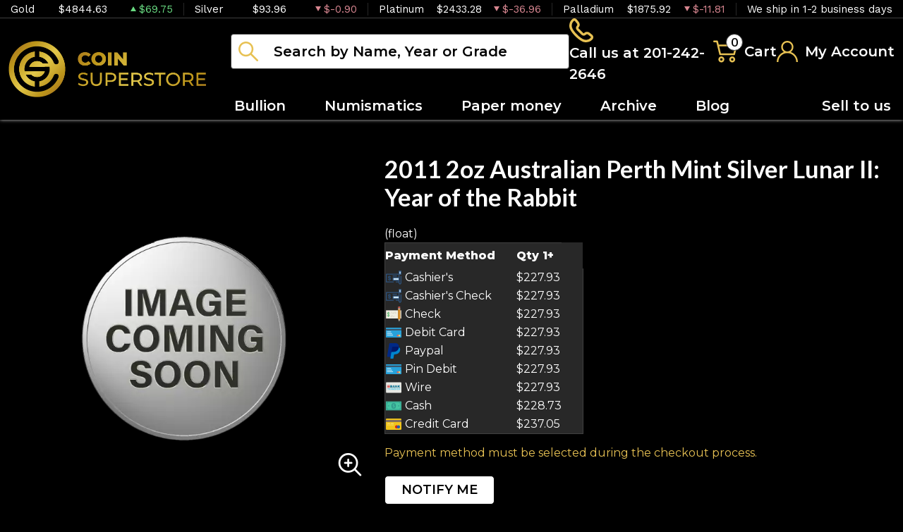

--- FILE ---
content_type: text/html; charset=UTF-8
request_url: https://www.coinsuperstore.com/product/1593-2011-2oz-australian-perth-mint-silver-lunar-ii-year-of-the-rabbit
body_size: 13303
content:
<!DOCTYPE html>
<html lang="en">
<head>
    <link rel="shortcut icon" href="https://www.coinsuperstore.com/media/img/favicon/on1XnUENVPB80jAWSJfW1HsaP3noOYPbNrta5lkE.png"/>
    <meta charset="UTF-8">
    <meta name="viewport"
          content="width=device-width, user-scalable=no, initial-scale=1.0, maximum-scale=1.0, minimum-scale=1.0">
    <meta http-equiv="X-UA-Compatible" content="ie=edge">
    

    
      <link rel="canonical" href="https://www.coinsuperstore.com/product/1593-2011-2oz-australian-perth-mint-silver-lunar-ii-year-of-the-rabbit">
        <script type="application/ld+json">{"@context":"https:\/\/schema.org\/","@type":"Product","url":"https:\/\/www.coinsuperstore.com\/product\/1593-2011-2oz-australian-perth-mint-silver-lunar-ii-year-of-the-rabbit","name":"2011 2 oz Australian Silver Lunar Rabbit | Perth Mint Silver Lunar Series 2","image":[],"description":"Are you thinking of buying a silver coin? Order the striking 2011 2oz Australian Perth Mint Silver Lunar II: Year of the Rabbit online today from us!","sku":"f778bfe1-1413-4086-9119-3de2ca684192","category":"bullion > silver-bullion > silver-coins > all-silver-coins","potentialAction":[{"@type":"SearchAction","target":"https:\/\/www.coinsuperstore.com\/catalog\/search?query={query}&type=","query":"required"},{"@context":"https:\/\/schema.org","@type":"SubscribeAction","agent":{"@type":"Person","name":"Customer"},"object":{"@type":"Thing","name":"Subscribe to Newsletter","description":"Get best offers direct to your mail"}},{"@context":"https:\/\/schema.org","@type":"BuyAction","agent":{"@type":"Person","name":"Customer"},"object":{"@type":"Thing","name":"2011 2 oz Australian Silver Lunar Rabbit | Perth Mint Silver Lunar Series 2"},"seller":{"@type":["https:\/\/schema.org\/OnlineBusiness","https:\/\/schema.org\/OnlineStore"],"name":"Coin Superstore LLC"}}],"offers":[{"@type":"Offer","price":227.93,"seller":{"@type":["OnlineBusiness","OnlineStore"],"name":"Coin Superstore LLC"},"priceCurrency":"USD","eligibleQuantity":{"@type":"QuantitativeValue","minValue":1,"maxValue":"1+","unitText":"Qty"},"description":"Cashier's","availability":"https:\/\/schema.org\/OutOfStock","url":"https:\/\/www.coinsuperstore.com\/product\/1593-2011-2oz-australian-perth-mint-silver-lunar-ii-year-of-the-rabbit"},{"@type":"Offer","price":227.93,"seller":{"@type":["OnlineBusiness","OnlineStore"],"name":"Coin Superstore LLC"},"priceCurrency":"USD","eligibleQuantity":{"@type":"QuantitativeValue","minValue":1,"maxValue":"1+","unitText":"Qty"},"description":"Cashier's Check","availability":"https:\/\/schema.org\/OutOfStock","url":"https:\/\/www.coinsuperstore.com\/product\/1593-2011-2oz-australian-perth-mint-silver-lunar-ii-year-of-the-rabbit"},{"@type":"Offer","price":227.93,"seller":{"@type":["OnlineBusiness","OnlineStore"],"name":"Coin Superstore LLC"},"priceCurrency":"USD","eligibleQuantity":{"@type":"QuantitativeValue","minValue":1,"maxValue":"1+","unitText":"Qty"},"description":"Check","availability":"https:\/\/schema.org\/OutOfStock","url":"https:\/\/www.coinsuperstore.com\/product\/1593-2011-2oz-australian-perth-mint-silver-lunar-ii-year-of-the-rabbit"},{"@type":"Offer","price":227.93,"seller":{"@type":["OnlineBusiness","OnlineStore"],"name":"Coin Superstore LLC"},"priceCurrency":"USD","eligibleQuantity":{"@type":"QuantitativeValue","minValue":1,"maxValue":"1+","unitText":"Qty"},"description":"Debit Card","availability":"https:\/\/schema.org\/OutOfStock","url":"https:\/\/www.coinsuperstore.com\/product\/1593-2011-2oz-australian-perth-mint-silver-lunar-ii-year-of-the-rabbit"},{"@type":"Offer","price":227.93,"seller":{"@type":["OnlineBusiness","OnlineStore"],"name":"Coin Superstore LLC"},"priceCurrency":"USD","eligibleQuantity":{"@type":"QuantitativeValue","minValue":1,"maxValue":"1+","unitText":"Qty"},"description":"Paypal","availability":"https:\/\/schema.org\/OutOfStock","url":"https:\/\/www.coinsuperstore.com\/product\/1593-2011-2oz-australian-perth-mint-silver-lunar-ii-year-of-the-rabbit"},{"@type":"Offer","price":227.93,"seller":{"@type":["OnlineBusiness","OnlineStore"],"name":"Coin Superstore LLC"},"priceCurrency":"USD","eligibleQuantity":{"@type":"QuantitativeValue","minValue":1,"maxValue":"1+","unitText":"Qty"},"description":"Pin Debit","availability":"https:\/\/schema.org\/OutOfStock","url":"https:\/\/www.coinsuperstore.com\/product\/1593-2011-2oz-australian-perth-mint-silver-lunar-ii-year-of-the-rabbit"},{"@type":"Offer","price":227.93,"seller":{"@type":["OnlineBusiness","OnlineStore"],"name":"Coin Superstore LLC"},"priceCurrency":"USD","eligibleQuantity":{"@type":"QuantitativeValue","minValue":1,"maxValue":"1+","unitText":"Qty"},"description":"Wire","availability":"https:\/\/schema.org\/OutOfStock","url":"https:\/\/www.coinsuperstore.com\/product\/1593-2011-2oz-australian-perth-mint-silver-lunar-ii-year-of-the-rabbit"},{"@type":"Offer","price":228.727755,"seller":{"@type":["OnlineBusiness","OnlineStore"],"name":"Coin Superstore LLC"},"priceCurrency":"USD","eligibleQuantity":{"@type":"QuantitativeValue","minValue":1,"maxValue":"1+","unitText":"Qty"},"description":"Cash","availability":"https:\/\/schema.org\/OutOfStock","url":"https:\/\/www.coinsuperstore.com\/product\/1593-2011-2oz-australian-perth-mint-silver-lunar-ii-year-of-the-rabbit"},{"@type":"Offer","price":237.0472,"seller":{"@type":["OnlineBusiness","OnlineStore"],"name":"Coin Superstore LLC"},"priceCurrency":"USD","eligibleQuantity":{"@type":"QuantitativeValue","minValue":1,"maxValue":"1+","unitText":"Qty"},"description":"Credit Card","availability":"https:\/\/schema.org\/OutOfStock","url":"https:\/\/www.coinsuperstore.com\/product\/1593-2011-2oz-australian-perth-mint-silver-lunar-ii-year-of-the-rabbit"}],"brand":{"@type":"Brand","name":"Perth Mint"},"weight":"2oz","itemCondition":"NewCondition","additionalProperty":[{"@type":"PropertyValue","name":"Mint","value":"Perth Mint"},{"@type":"PropertyValue","name":"Purity","value":999},{"@type":"PropertyValue","name":"Status","value":"Active"}],"material":"Silver"}</script>
  
    <title>  2011 2 oz Australian Silver Lunar Rabbit | Perth Mint Silver Lunar Series 2 - Coin Superstore LLC
</title>
    <meta name="description" content="  Are you thinking of buying a silver coin? Order the striking 2011 2oz Australian Perth Mint Silver Lunar II: Year of the Rabbit online today from us!
">
    <meta name="keywords" content="    a silver coin, silver price
  ">
    <meta name="title" content="  2011 2 oz Australian Silver Lunar Rabbit | Perth Mint Silver Lunar Series 2 - Coin Superstore LLC
">

    
    
            <link href="https://fonts.googleapis.com/css2?family=Lato:wght@400;700;900&family=Raleway:wght@400;500;600;700;800&family=Work+Sans:wght@400;500;600;700&display=swap" rel="stylesheet">
        <link rel="preload" href="/themes/theme-2/css/fonts/Flaticon.woff?v=20260121" as="font" type="font/woff" crossorigin="anonymous">
        <link rel="stylesheet" href="/themes/theme-2/css/main.css?v=20260121">
                    <link rel="stylesheet" href="https://www.coinsuperstore.com/media/custom/coin.min.css?v=20260121">
            
    
    <meta name="csrf-token" content="At8r7LLKlIGX7nVwASPNREj19ZxgpZzcYKIdD7Ey"/>
    <style>
@import url('https://fonts.googleapis.com/css2?family=Montserrat:wght@400;500;600;800&display=swap');
</style>
            <script>window.dataLayer = window.dataLayer || [];</script><script>
            window.dataLayer.push({"ecommerce":{"currencyCode":"USD","detail":{"products":{"name":"2011 2oz Australian Perth Mint Silver Lunar II: Year of the Rabbit","id":1593,"price":227.93,"brand":"Perth Mint","category":"bullion"}},"impressions":[{"name":"2oz Generic Silver Round","id":1883,"price":195.93,"brand":"Generic - Various","category":"bullion","position":1626},{"name":"2023 2oz British The Royal Tudor Beast Yale Of Beaufort Silver","id":516079,"price":217.93,"brand":"Royal Australian Mint","category":"bullion","position":1568},{"name":"2022 2oz Nuie The Awakening House of Cards Round Silver Coin","id":517068,"price":277.93,"brand":"New Zealand Mint","category":"bullion","position":2013},{"name":"2022 2oz Crusaders Helmet Shaped Antiqued Silver Coin","id":517073,"price":393.93,"brand":"Generic - Various","category":"bullion","position":3682},{"name":"2 oz Scottsdale Stacker - Silver Round","id":536512,"price":187.93,"brand":"Scottsdale Mint","category":"bullion","position":1700},{"name":"2 oz Scottsdale Stacker - Silver Round","id":536513,"price":187.93,"brand":"Scottsdale Mint","category":"bullion","position":1700},{"name":"2 oz Scottsdale Stacker - Silver Round","id":536514,"price":187.93,"brand":"Scottsdale Mint","category":"bullion","position":1700},{"name":"2 oz Scottsdale Stacker - Silver Round","id":536515,"price":187.93,"brand":"Scottsdale Mint","category":"bullion","position":1700},{"name":"2 oz Scottsdale Stacker - Silver Round","id":536516,"price":187.93,"brand":"Scottsdale Mint","category":"bullion","position":1700}]},"event":"gtm-ee-event","gtm-ee-event-category":"Enhanced Ecommerce","gtm-ee-event-action":"Product Details","gtm-ee-event-non-interaction":"True"});
        </script><!-- Google Tag Manager -->
        <script>(function(w,d,s,l,i){w[l]=w[l]||[];w[l].push({'gtm.start':
        new Date().getTime(),event:'gtm.js'});var f=d.getElementsByTagName(s)[0],
        j=d.createElement(s),dl=l!='dataLayer'?'&l='+l:'';j.async=true;j.src=
        'https://www.googletagmanager.com/gtm.js?id='+i+dl;f.parentNode.insertBefore(j,f);
        })(window,document,'script','dataLayer','GTM-NN3CXPK8');</script>
        <!-- End Google Tag Manager -->
    
    

    

    

</head>
<body>


    <!-- Google Tag Manager (noscript) -->
        <noscript><iframe src="https://www.googletagmanager.com/ns.html?id=GTM-NN3CXPK8" height="0" width="0" style="display:none;visibility:hidden"></iframe></noscript>
        <!-- End Google Tag Manager (noscript) -->

<noscript>Sorry, your browser does not support JavaScript!</noscript>
    <header>
        <div class="top-bar">
    <div class="container-xl">
        <div class="row">
                            <div class="col">
                    <div class="spot-price" data-material-id="1">
                        <span class="full-name">Gold</span>
                        <span class="symbol">Au</span>
                        <span class="ask-price">$4844.63</span>
                        <span class=" ascending  change">$69.75</span>
                    </div>
                </div>
                            <div class="col">
                    <div class="spot-price" data-material-id="2">
                        <span class="full-name">Silver</span>
                        <span class="symbol">Ag</span>
                        <span class="ask-price">$93.96</span>
                        <span class=" descending  change">$-0.90</span>
                    </div>
                </div>
                            <div class="col">
                    <div class="spot-price" data-material-id="3">
                        <span class="full-name">Platinum</span>
                        <span class="symbol">Pt</span>
                        <span class="ask-price">$2433.28</span>
                        <span class=" descending  change">$-36.96</span>
                    </div>
                </div>
                            <div class="col">
                    <div class="spot-price" data-material-id="4">
                        <span class="full-name">Palladium</span>
                        <span class="symbol">Pd</span>
                        <span class="ask-price">$1875.92</span>
                        <span class=" descending  change">$-11.81</span>
                    </div>
                </div>
                                                <div class="col">
                        <p>We ship in 1-2 business days</p>
                    </div>
                        </div>
    </div><!--/.container-->
</div><!--/.top-bar-->
        <div class="container-xl">
    <div class="main-header">
        <div class="logo">
            <a href="https://www.coinsuperstore.com"><img src="https://www.coinsuperstore.com/media/img/logo/2JCEuTWoHuVKt4ulnnUbGYU7PyioH5ZDSBbhwcVh.png?cb=16b497222d" alt="Logo"></a>
        </div>
        <div class="right-header">
            <div class="header-actions">
                <div class="search">
                    <form method="GET" action="https://www.coinsuperstore.com/catalog/search" accept-charset="UTF-8" class="search" id="global-search-form">
                    <div class="input-group">
                        <input class="form-control" placeholder="Search by Name, Year or Grade" aria-label="..." type="text" name="query" value="">
                        <input type="hidden" name="type" value="">
                        <div class="svg-container">
                            <svg class="icon">
                                <use xlink:href="/themes/theme-2/css/fonts/sprite.svg#search"/></use>
                            </svg>
                        </div>
                        <span class="close" aria-hidden="true">&times;</span>
                    </div><!--./input-group-->
                </form><!--/.search-->
                </div>
                <div class="contact">
                    <a href="tel:201-242-2646">
                        <svg class="icon phone">
                            <use xlink:href="/themes/theme-2/css/fonts/sprite.svg#phone"/>
                        </svg>
                        <span class="label">Call us at 201-242-2646</span>
                    </a>
                </div>
                <div class="dropdown shopping-cart" data-ppm-click="trackCartView">
                    <button class="dropdown-toggle" type="button" id="dropdownCart" data-bs-toggle="dropdown"
                            aria-haspopup="true" aria-expanded="false">
                        <div class="svg-container">
                            <svg class="icon cart">
                                <use xlink:href="/themes/theme-2/css/fonts/sprite.svg#cart"/>
                            </svg>
                            <span data-bind="cart.getItemsCount()">0</span>
                        </div>
                        <span class="label">Cart</span>
                    </button>
                    <div class="dropdown-menu" aria-labelledby="dropdownCart">
                        <div class="cart-content">
    <div id="cart-header-box">
        <div class="cart-header">
            <p><span data-bind="cart.getItemsCount()">0</span> items in Cart</p>
            <button type="button">&times;</button>
        </div><!--/.cart-header-->
                    <div class="cart-empty">Your cart is empty</div>
                <div class="loading"><div class="spinner"></div></div>
    </div>
</div><!--/.cart-content-->
<script type="text/tmpl" id="cart-header-box-tmpl">
    <div class="cart-header">
        <p><span><%= cart.getItemsCount() %></span> items in Cart</p>
        <button type="button">&times;</button>
    </div><!--/.cart-header-->
    <% if (cart.getItemsCount() == 0) { %>
        <div class="cart-empty">Your cart is empty</div>
    <% } else { %>
        <div class="cart-body">
            <% _.each(cart.items, function(item) { %>
            <div class="cart-item product" data-product="<%= item.id %>">
                    <div class="cart-img">
                        <a href="<%= _.get(item, 'attributes.url') %>"><img src="<%= _.get(item, 'attributes.image') %>" alt="<%= item.name %>"></a>
                    </div>
                    <div class="cart-description">
                        <a href="<%= _.get(item, 'attributes.url') %>" class="item-name"><%= item.name %></a>
                        <div><%= item.attributes.options_text %></div>
                        <div class="cart-quantity">
                            <div class="quantity-select">
                                <div class="input-group">
                                <span class="input-group-btn">
                                    <button type="button" class="btn btn-link decrease" disabled="disabled" data-ppm-click="cart.changeQuantity:-1">-</button>
                                </span>
                                <input type="text" name="quantity[<%= item.id %>]" class="form-control input-number quantity" value="<%= item.quantity %>" min="1" max="10"
                                       data-ppm-change="cart.changeQuantity">
                                <span class="input-group-btn">
                                    <button type="button" class="btn btn-link increase" data-ppm-click="cart.changeQuantity:+1">+</button>
                                </span>
                                </div><!--/.input-group-->
                            </div>
                            <div class="cart-item-price">
                                <span><%= formatNumber(item.price) %></span>
                            </div>
                            <div class="cart-remove">
                                <button type="button" data-ppm-click="cart.remove">&times;</button>
                            </div>
                        </div><!--/.cart-quantity-->
                        <div class="cart-path">
                            <p>Cash/Check/Wire Price</p>
                        </div>
                    </div><!--/.cart-description-->
                </div><!--/.cart-item-->
             <% }) %>
        </div><!--/.cart-body-->
        <div class="cart-footer">
            <div class="cart-button-container">
                <a href="https://www.coinsuperstore.com/cart" class="btn btn-primary">VIEW CART</a>
                <a href="https://www.coinsuperstore.com/checkout" class="btn btn-primary btn-bg">CHECKOUT</a>
            </div>
            <div class="cart-total">
                <p>Sales taxes, if any, will be shown on the checkout page</p>
                <span data-listen="cart"><%=formatNumber(cart.getTotal())%></span>
            </div>
        </div>
    <% } %>
    <div class="loading"><div class="spinner"></div></div>
</script>
                    </div>
                </div>
                <div class="dropdown user">
                    <button class="dropdown-toggle"  type="button" id="dropdownUser" data-bs-toggle="dropdown" aria-haspopup="true" aria-expanded="false">
                        <svg class="icon user">
                            <use xlink:href="/themes/theme-2/css/fonts/sprite.svg#user"/>
                        </svg>
                        <span class="label">My Account</span>
                    </button>
                    <div class="dropdown-menu" aria-labelledby="dropdownUser">
                        <div class="cart-content">
    <div class="cart-header">
        <p>Profile Settings</p>
        <button type="button">×</button>
    </div><!--/.cart-header-->
    <div class="cart-body">
                    <ul>
                <li>
                    <a href="https://www.coinsuperstore.com/login">Login</a>
                </li>
                <li>
                    <a href="https://www.coinsuperstore.com/register">Create new account</a>
                </li>
            </ul>
            </div><!--/.cart-body-->
</div><!--/.cart-content-->
                    </div>
                </div>
            </div>
            <nav class="navbar navbar-dashboard navbar-expand-lg">
    <button class="navbar-toggler" type="button" data-bs-toggle="collapse" data-bs-target="#navbarSupportedContent"
            aria-controls="navbarSupportedContent" aria-expanded="false" aria-label="Toggle navigation">
        <span class="navbar-toggler-icon">
            <span></span>
            <span></span>
            <span></span>
            <span></span>
        </span>
    </button>

    <div class="collapse navbar-collapse" id="navbarSupportedContent">
                <ul class="navbar-nav me-auto">
                    <li class="dropdown">
                                    <a class="dropdown-toggle  " 
                    data-bs-toggle="dropdown" role="button" aria-haspopup="true" aria-expanded="false"
                       href="">
                        Bullion
                    </a>
                    <div class="dropdown-menu classic-menu">
                        <div class="row">
                                                            <div class="col-lg-3 col-sm-3">
                                    <ul>
                                                                                    <li class="level-1 ">
                                                
                                                <a href="/gold-bullion" class="column-title" >
                                                    Gold
                                                </a>
                                                
                                                                                            </li>
                                                                                    <li class="level-1 has-children ">
                                                
                                                <a href="/gold-coins" class="" >
                                                    Gold Coins
                                                </a>
                                                
                                                                                                    <ul>
                                                                                                                    <li class="level-2">
                                                                
                                                                <a href="/us-gold-coins" class="" >
                                                                    U.S. Gold Coins
                                                                </a>
                                                                
                                                            </li>
                                                                                                                    <li class="level-2">
                                                                
                                                                <a href="/australian-gold-coins" class="" >
                                                                    Australian Gold Coins
                                                                </a>
                                                                
                                                            </li>
                                                                                                                    <li class="level-2">
                                                                
                                                                <a href="/austrian-gold-coins" class="" >
                                                                    Austrian Gold Coins
                                                                </a>
                                                                
                                                            </li>
                                                                                                                    <li class="level-2">
                                                                
                                                                <a href="/british-gold-coins" class="" >
                                                                    British Gold Coins
                                                                </a>
                                                                
                                                            </li>
                                                                                                                    <li class="level-2">
                                                                
                                                                <a href="/canadian-gold-coins" class="" >
                                                                    Canadian Gold Coins
                                                                </a>
                                                                
                                                            </li>
                                                                                                                    <li class="level-2">
                                                                
                                                                <a href="/chinese-gold-coins" class="" >
                                                                    Chinese Gold Coins
                                                                </a>
                                                                
                                                            </li>
                                                                                                                    <li class="level-2">
                                                                
                                                                <a href="/mexican-gold-coins" class="" >
                                                                    Mexican Gold Coins
                                                                </a>
                                                                
                                                            </li>
                                                                                                                    <li class="level-2">
                                                                
                                                                <a href="/south-african-gold-coins" class="" >
                                                                    South African Gold Coins
                                                                </a>
                                                                
                                                            </li>
                                                                                                            </ul>
                                                                                            </li>
                                                                                    <li class="level-1 ">
                                                
                                                <a href="/gold-bars" class="" >
                                                    Gold Bars
                                                </a>
                                                
                                                                                            </li>
                                                                                    <li class="level-1 ">
                                                
                                                <a href="/gold-rounds" class="" >
                                                    Gold Rounds
                                                </a>
                                                
                                                                                            </li>
                                                                            </ul>
                                </div>
                                                            <div class="col-lg-3 col-sm-3">
                                    <ul>
                                                                                    <li class="level-1 ">
                                                
                                                <a href="/silver-bullion" class="column-title" >
                                                    Silver
                                                </a>
                                                
                                                                                            </li>
                                                                                    <li class="level-1 has-children ">
                                                
                                                <a href="/silver-coins" class="" >
                                                    Silver Coins
                                                </a>
                                                
                                                                                                    <ul>
                                                                                                                    <li class="level-2">
                                                                
                                                                <a href="/us-silver-coins" class="" >
                                                                    U.S. Silver Coins
                                                                </a>
                                                                
                                                            </li>
                                                                                                                    <li class="level-2">
                                                                
                                                                <a href="/australian-silver-coins" class="" >
                                                                    Australian Silver Coins
                                                                </a>
                                                                
                                                            </li>
                                                                                                                    <li class="level-2">
                                                                
                                                                <a href="/austrian-silver-coins" class="" >
                                                                    Austrian Silver Coins
                                                                </a>
                                                                
                                                            </li>
                                                                                                                    <li class="level-2">
                                                                
                                                                <a href="/british-silver-coins" class="" >
                                                                    British Silver Coins
                                                                </a>
                                                                
                                                            </li>
                                                                                                                    <li class="level-2">
                                                                
                                                                <a href="/canadian-silver-coins" class="" >
                                                                    Canadian Silver Coins
                                                                </a>
                                                                
                                                            </li>
                                                                                                                    <li class="level-2">
                                                                
                                                                <a href="/chinese-silver-coins" class="" >
                                                                    Chinese Silver Coins
                                                                </a>
                                                                
                                                            </li>
                                                                                                                    <li class="level-2">
                                                                
                                                                <a href="/mexican-silver-coins" class="" >
                                                                    Mexican Silver Coins
                                                                </a>
                                                                
                                                            </li>
                                                                                                                    <li class="level-2">
                                                                
                                                                <a href="/niue-silver-coins" class="" >
                                                                    Niue Silver Coins
                                                                </a>
                                                                
                                                            </li>
                                                                                                                    <li class="level-2">
                                                                
                                                                <a href="/south-african-silver-coins" class="" >
                                                                    South African Silver Coins
                                                                </a>
                                                                
                                                            </li>
                                                                                                            </ul>
                                                                                            </li>
                                                                                    <li class="level-1 ">
                                                
                                                <a href="/silver-bars" class="" >
                                                    Silver Bars
                                                </a>
                                                
                                                                                            </li>
                                                                                    <li class="level-1 ">
                                                
                                                <a href="/silver-rounds" class="" >
                                                    Silver Rounds
                                                </a>
                                                
                                                                                            </li>
                                                                            </ul>
                                </div>
                                                            <div class="col-lg-3 col-sm-3">
                                    <ul>
                                                                                    <li class="level-1 has-children ">
                                                
                                                <a href="/platinum-bullion" class="column-title" >
                                                    Platinum
                                                </a>
                                                
                                                                                                    <ul>
                                                                                                                    <li class="level-2">
                                                                
                                                                <a href="/platinum-coins" class="" >
                                                                    Platinum Coins
                                                                </a>
                                                                
                                                            </li>
                                                                                                                    <li class="level-2">
                                                                
                                                                <a href="/platinum-bars" class="" >
                                                                    Platinum Bars
                                                                </a>
                                                                
                                                            </li>
                                                                                                                    <li class="level-2">
                                                                
                                                                <a href="/platinum-rounds" class="" >
                                                                    Platinum Rounds
                                                                </a>
                                                                
                                                            </li>
                                                                                                            </ul>
                                                                                            </li>
                                                                            </ul>
                                </div>
                                                            <div class="col-lg-3 col-sm-3">
                                    <ul>
                                                                                    <li class="level-1 has-children ">
                                                
                                                <a href="/palladium-bullion" class="column-title" >
                                                    Palladium
                                                </a>
                                                
                                                                                                    <ul>
                                                                                                                    <li class="level-2">
                                                                
                                                                <a href="/palladium-coins" class="" >
                                                                    Palladium Coins
                                                                </a>
                                                                
                                                            </li>
                                                                                                                    <li class="level-2">
                                                                
                                                                <a href="/palladium-bars" class="" >
                                                                    Palladium Bars
                                                                </a>
                                                                
                                                            </li>
                                                                                                            </ul>
                                                                                            </li>
                                                                            </ul>
                                </div>
                                                    </div>
                    </div>
                            </li>
                    <li class="dropdown">
                                    <a class="dropdown-toggle  " 
                    data-bs-toggle="dropdown" role="button" aria-haspopup="true" aria-expanded="false"
                       href="">
                        Numismatics
                    </a>
                    <div class="dropdown-menu classic-menu">
                        <div class="row">
                                                            <div class="col-lg-3 col-sm-3">
                                    <ul>
                                                                                    <li class="level-1 has-children ">
                                                
                                                <a href="/rare-us-coins" class="column-title" >
                                                    Individual
                                                </a>
                                                
                                                                                                    <ul>
                                                                                                                    <li class="level-2">
                                                                
                                                                <a href="/half-cents-and-cents" class="" >
                                                                    Half-Cents and Cents
                                                                </a>
                                                                
                                                            </li>
                                                                                                                    <li class="level-2">
                                                                
                                                                <a href="/two-and-three-cents" class="" >
                                                                    Two and Three Cents
                                                                </a>
                                                                
                                                            </li>
                                                                                                                    <li class="level-2">
                                                                
                                                                <a href="/nickels" class="" >
                                                                    Nickels
                                                                </a>
                                                                
                                                            </li>
                                                                                                                    <li class="level-2">
                                                                
                                                                <a href="/half-dimes-and-dimes" class="" >
                                                                    Half-Dimes and Dimes
                                                                </a>
                                                                
                                                            </li>
                                                                                                                    <li class="level-2">
                                                                
                                                                <a href="/twenty-cents-and-quarters" class="" >
                                                                    Twenty Cents &amp; Quarters
                                                                </a>
                                                                
                                                            </li>
                                                                                                                    <li class="level-2">
                                                                
                                                                <a href="/half-dollars" class="" >
                                                                    Half Dollars
                                                                </a>
                                                                
                                                            </li>
                                                                                                                    <li class="level-2">
                                                                
                                                                <a href="/dollar-coins" class="" >
                                                                    Dollars
                                                                </a>
                                                                
                                                            </li>
                                                                                                                    <li class="level-2">
                                                                
                                                                <a href="/pre-1933-gold-coins" class="" >
                                                                    Gold Coins
                                                                </a>
                                                                
                                                            </li>
                                                                                                            </ul>
                                                                                            </li>
                                                                            </ul>
                                </div>
                                                            <div class="col-lg-3 col-sm-3">
                                    <ul>
                                                                                    <li class="level-1 has-children ">
                                                
                                                <a href="" class="" style=visibility:hidden;>
                                                    Individual
                                                </a>
                                                
                                                                                                    <ul>
                                                                                                                    <li class="level-2">
                                                                
                                                                <a href="/commemorative-coins" class="" >
                                                                    Commemoratives
                                                                </a>
                                                                
                                                            </li>
                                                                                                                    <li class="level-2">
                                                                
                                                                <a href="/bullion-coins" class="" >
                                                                    Bullion Coins
                                                                </a>
                                                                
                                                            </li>
                                                                                                                    <li class="level-2">
                                                                
                                                                <a href="/colonial-coins" class="" >
                                                                    Colonials
                                                                </a>
                                                                
                                                            </li>
                                                                                                                    <li class="level-2">
                                                                
                                                                <a href="/territorial-coins" class="" >
                                                                    Territorial
                                                                </a>
                                                                
                                                            </li>
                                                                                                                    <li class="level-2">
                                                                
                                                                <a href="/pattern-coins" class="" >
                                                                    Patterns
                                                                </a>
                                                                
                                                            </li>
                                                                                                                    <li class="level-2">
                                                                
                                                                <a href="/miscellaneous-coins" class="" >
                                                                    Miscellaneous
                                                                </a>
                                                                
                                                            </li>
                                                                                                                    <li class="level-2">
                                                                
                                                                <a href="/world-coins" class="" >
                                                                    World Coins
                                                                </a>
                                                                
                                                            </li>
                                                                                                            </ul>
                                                                                            </li>
                                                                            </ul>
                                </div>
                                                            <div class="col-lg-3 col-sm-3">
                                    <ul>
                                                                                    <li class="level-1 has-children ">
                                                
                                                <a href="/bulk-coins" class="column-title" >
                                                    Bulk items
                                                </a>
                                                
                                                                                                    <ul>
                                                                                                                    <li class="level-2">
                                                                
                                                                <a href="/common-date-coins" class="" >
                                                                    Common Date
                                                                </a>
                                                                
                                                            </li>
                                                                                                            </ul>
                                                                                            </li>
                                                                            </ul>
                                </div>
                                                    </div>
                    </div>
                            </li>
                    <li class="dropdown">
                                    <a href="https://coinsuperstore.com/paper-money" class="" >Paper money</a>
                            </li>
                    <li class="dropdown">
                                    <a href="/numismatic/archive" class="" >Archive</a>
                            </li>
                    <li class="dropdown">
                                    <a href="https://coinsuperstore.com/blog/" class="" >Blog</a>
                            </li>
            </ul>

                <ul class="navbar-nav ms-auto">
                    <li class="dropdown">
                                    <a href="https://coinsuperstore.com/sell-to-us" class="" >Sell to us</a>
                            </li>
            </ul>
    </div>
</nav>
        </div>
    </div>
</div>


    </header>


  <main class="product-details">
    <section class="product-overview"
             data-single-product="1593">
      <div class="container">

        <div class="row align-items-center">
          <div class="col-lg-5 col-sm-5">
            <div class="product-pictures">
              <div class="owl-carousel product">
                                  <div class="slider-item">
                    <div class="slider-image-container">
                      <a href="#">
                        <img
                                src="https://www.coinsuperstore.com/thumbs/medium/media/img/generics/cs1p.png"
                                alt="2011 2oz Australian Perth Mint Silver Lunar II: Year of the Rabbit">
                      </a>
                    </div>
                  </div>
                              </div>
              <a class="img-zoom" href="#" data-ppm-click="zoomProduct">
                <span class="flaticon-zoom"></span>
              </a>
              <div id="product-zoom-1593" class="modal fade" tabindex="-1" role="dialog">
    <div class="modal-dialog modal-lg" role="document">
        <form class="modal-content">
            <div class="modal-header">
              <h4 class="modal-title">2011 2oz Australian Perth Mint Silver Lunar II: Year of the Rabbit</h4>
              <button type="button" class="close" data-bs-dismiss="modal">&times;</button>
            </div>
            <div class="modal-body">
                <div class="owl-carousel product owl-hidden">
                                            <div class="slider-item">
                            <div class="slider-image-container">
                                <a href="#">
                                    <img src="https://www.coinsuperstore.com/thumbs/medium/media/img/generics/cs1p.png">
                                </a>
                            </div>
                        </div>
                                    </div>
            </div>
        </form>
    </div>
</div>
            </div>
          </div>
          <div class="col-lg-7 col-sm-7 product out-of-stock"
               data-product="1593">
            <div class="product-info">
              <h1 class="main-title">2011 2oz Australian Perth Mint Silver Lunar II: Year of the Rabbit</h1>
                                                          <div class="quantity-price">
    <table class="table">
        <thead>
        <tr>
            <th>Payment Method</th>
            (float)
                                    <th>Qty 1+</th>
                                    </tr>
        </thead>
        <tbody>
                    <tr>
                <td>
                    <svg width="50" viewBox="0 0 18 18" class="icon cash">
                        <use xlink:href="/themes/default/img/payments.svg#cashier-s-check"></use>
                    </svg> Cashier&#039;s
                </td>
                                    <td>
                        $227.93</td>
                                <td></td>
            </tr>
                    <tr>
                <td>
                    <svg width="50" viewBox="0 0 18 18" class="icon cash">
                        <use xlink:href="/themes/default/img/payments.svg#cashier-s-check"></use>
                    </svg> Cashier&#039;s Check
                </td>
                                    <td>
                        $227.93</td>
                                <td></td>
            </tr>
                    <tr>
                <td>
                    <svg width="50" viewBox="0 0 18 18" class="icon cash">
                        <use xlink:href="/themes/default/img/payments.svg#check"></use>
                    </svg> Check
                </td>
                                    <td>
                        $227.93</td>
                                <td></td>
            </tr>
                    <tr>
                <td>
                    <svg width="50" viewBox="0 0 18 18" class="icon cash">
                        <use xlink:href="/themes/default/img/payments.svg#debit-card"></use>
                    </svg> Debit Card
                </td>
                                    <td>
                        $227.93</td>
                                <td></td>
            </tr>
                    <tr>
                <td>
                    <svg width="50" viewBox="0 0 18 18" class="icon cash">
                        <use xlink:href="/themes/default/img/payments.svg#paypal"></use>
                    </svg> Paypal
                </td>
                                    <td>
                        $227.93</td>
                                <td></td>
            </tr>
                    <tr>
                <td>
                    <svg width="50" viewBox="0 0 18 18" class="icon cash">
                        <use xlink:href="/themes/default/img/payments.svg#debit-card"></use>
                    </svg> Pin Debit
                </td>
                                    <td>
                        $227.93</td>
                                <td></td>
            </tr>
                    <tr>
                <td>
                    <svg width="50" viewBox="0 0 18 18" class="icon cash">
                        <use xlink:href="/themes/default/img/payments.svg#wire"></use>
                    </svg> Wire
                </td>
                                    <td>
                        $227.93</td>
                                <td></td>
            </tr>
                    <tr>
                <td>
                    <svg width="50" viewBox="0 0 18 18" class="icon cash">
                        <use xlink:href="/themes/default/img/payments.svg#cash"></use>
                    </svg> Cash
                </td>
                                    <td>
                        $228.73</td>
                                <td></td>
            </tr>
                    <tr>
                <td>
                    <svg width="50" viewBox="0 0 18 18" class="icon cash">
                        <use xlink:href="/themes/default/img/payments.svg#credit-card"></use>
                    </svg> Credit Card
                </td>
                                    <td>
                        $237.05</td>
                                <td></td>
            </tr>
                </tbody>
    </table>
</div>
                                            <div class="view-payment-method">
                  <span>Payment method must be selected during the checkout process.</span>
                </div>
                            <div class="price-actions">
                                <aureus-subscription data-product="1593"></aureus-subscription>
    
              </div>
                              <p class="general-paragraph">As low
                  as $20
                  per oz above spot
                </p>
                                  <p class="general-paragraph secondary">Coin Superstore LLC
                    buy
                    price $186.35</p>
                              
            </div>
            <div class="loading">
              <div class="spinner"></div>
            </div>
          </div>
        </div>
      </div>
    </section>
    <section class="product-information">
      <div class="container">
        <ul class="nav nav-pills general-tabs" role="tablist">
          <li class="nav-item">
            <a class="nav-link active" id="description-tab" data-bs-toggle="tab" role="tab"
               aria-controls="description" aria-selected="true" href="#productDescription">Description
            </a>
          </li>
          <li class="nav-item">
            <a class="nav-link" id="specifications-tab" data-bs-toggle="tab" role="tab"
               aria-controls="specifications" aria-selected="true" href="#productSpecifications">
              Specifications
            </a>
          </li>
          <li class="nav-item">
            <a class="nav-link" id="reviews-tab" data-bs-toggle="tab" role="tab"
               aria-controls="reviews" aria-selected="true" href="#productReviews">Reviews
            </a>
          </li>
        </ul>

        <div class="tab-content">
                      <div itemprop="description" id="productDescription" class="tab-pane fade show active">
    <div class="paragraph-container">
        <div class="paragraph-inner">
            <p class="general-paragraph"><p>Each 2011 2oz Australian Perth Mint Silver Lunar II: Year of the Rabbit is composed of 2 troy ounces of .999 pure silver.</p>

<p>The Obverse of the coin displays the Ian Rank-Broadley likeness of Her Majesty Queen Elizabeth II. The Reverse portrays a rabbit next to a cabbage and a pot with Chinese lettering. We recommend storing silver in a cool, dry environment. Silver coins should be handled infrequently so as to ensure they do not become scratched or damaged.</p>

<h3>Why is the 2011 2oz Australian Perth Mint Silver Lunar II: Year of the Rabbit Popular and an Excellent Investment in Silver ?</h3>

<ul>
	<li>Contains 2 troy ounces of .999 fine silver</li>
	<li>Struck by the Perth Mint</li>
	<li>Sovereign coin backed and guaranteed by Federal Government of Australia</li>
	<li>Eligible for Precious Metals IRAs</li>
	<li>100% Authentic</li>
</ul>

<h3>Specifications</h3>

<ul>
	<li>Country - Australia</li>
	<li>Mint - Perth Mint</li>
	<li>Purity - .999</li>
	<li>Weight - 2 troy ounces</li>
	<li>IRA Eligible - Yes</li>
</ul>

<p>Are you in search of striking silver coins online?</p>

<p>It is advisable to find one of the trusted bullion dealers to order a silver coin!</p>

<p>Buy the high-quality 2011 2oz Australian Perth Mint Silver Lunar II: Year of the Rabbit from us online! The silver price is updated on our website every minute.</p></p>
        </div>
    </div>
    <button class="btn btn-link view-more">View more</button>
</div>
<div id="productSpecifications" class="tab-pane fade">
    <div class="row">
        <div class="col-lg-6 specifications-table">
            <table class="table">
                <tbody>
                <tr>
                    <td>Mint</td>
                    <td>Perth Mint</td>
                </tr>
                <tr>
                    <td>Year</td>
                    <td>2011</td>
                </tr>
                <tr>
                    <td>Country</td>
                    <td>Australia</td>
                </tr>
                </tbody>
            </table>
        </div>
        <div class="col-lg-6 specifications-table">
            <table class="table">
                <tbody>
                <tr>
                    <td>Weight</td>
                    <td>2oz</td>
                </tr>
                <tr>
                    <td>Purity</td>
                    <td>999</td>
                </tr>
                <tr>
                    <td>Status</td>
                    <td>Active</td>
                </tr>
                </tbody>
            </table>
        </div>
    </div>
</div>                    <div id="productReviews" class="tab-pane fade">
            <p class="alert alert-warning">You must be authenticated to write reviews. <a href="https://www.coinsuperstore.com/login">Click
            here</a> to login.</p>
    <p>There are no reviews yet. Be the first to write one!</p>


            <div id="review-form">
    </div>
          </div>
        </div>
      </div>
    </section>
              <article class="products-recommendations">
        <div class="container">
          <h2>Related products</h2>
          <div class="load-wrapper recommendations">
            <div class="owl-carousel featured-products">
              <div class="col-md-6 col-lg-4 col-xl-3 list-item">
    <article class="product-card product out-of-stock"
             data-name=""
             data-product="1883"
             data-brand="Generic - Various"
             data-category="bullion"
             data-price="195.93"
             data-ppm-click="trackProductSelect"
    >
        <div class="product-card__header">
            <div class="product-card__availability">
                <span class="product-card__stock"
                                      >
                    <svg class="icon" data-bs-toggle="tooltip" title="Out of stock. Call for more information">
                        <use xlink:href="/themes/theme-2/css/fonts/sprite.svg#info"/>
                    </svg>
                    Out of stock
                </span>
            </div>
            <div class="product-card__figure">
                <a href="https://www.coinsuperstore.com/product/1883-2oz-generic-silver-round"
                   class="size-2oz">
                    <img data-src="https://www.coinsuperstore.com/thumbs/2oz-generic-silver-round-255026-small.jpeg"
                         class="product-card__image lazyload" alt="2oz Generic Silver Round (2)">
                                                                                </a>
            </div>
        </div>
        <div class="product-card__body">
            <a href="https://www.coinsuperstore.com/product/1883-2oz-generic-silver-round">
                                    <h3 class="product-card__title" title="2oz Generic Silver Round">
                        2oz Generic Silver Round</h3>
                            </a>
        </div>
        <div class="product-card__footer">
          <div class="product-card__actions">
          <aureus-subscription data-product="1883"></aureus-subscription>
              </div>
        </div>
        <div class="loading"><div class="spinner"></div></div>
    </article>
</div>
<div class="col-md-6 col-lg-4 col-xl-3 list-item">
    <article class="product-card product out-of-stock"
             data-name=""
             data-product="516079"
             data-brand="Royal Australian Mint"
             data-category="bullion"
             data-price="217.93"
             data-ppm-click="trackProductSelect"
    >
        <div class="product-card__header">
            <div class="product-card__availability">
                <span class="product-card__stock"
                                      >
                    <svg class="icon" data-bs-toggle="tooltip" title="Out of stock. Call for more information">
                        <use xlink:href="/themes/theme-2/css/fonts/sprite.svg#info"/>
                    </svg>
                    Out of stock
                </span>
            </div>
            <div class="product-card__figure">
                <a href="https://www.coinsuperstore.com/product/516079-2023-2oz-british-the-royal-tudor-beast-yale-of-beaufort-silver"
                   class="size-2oz">
                    <img data-src="https://www.coinsuperstore.com/thumbs/2023-2oz-the-royal-tudor-beast-yale-of-beaufort-silver-253484-small.png"
                         class="product-card__image lazyload" alt="2023 2oz The Royal Tudor Beast Yale Of Beaufort Silver (2)">
                                                                                </a>
            </div>
        </div>
        <div class="product-card__body">
            <a href="https://www.coinsuperstore.com/product/516079-2023-2oz-british-the-royal-tudor-beast-yale-of-beaufort-silver">
                                    <h3 class="product-card__title" title="2023 2oz British The Royal Tudor Beast Yale Of Beaufort Silver">
                        2023 2oz British The Royal Tudor Beast Yale Of Beaufort Silver</h3>
                            </a>
        </div>
        <div class="product-card__footer">
          <div class="product-card__actions">
          <aureus-subscription data-product="516079"></aureus-subscription>
              </div>
        </div>
        <div class="loading"><div class="spinner"></div></div>
    </article>
</div>
<div class="col-md-6 col-lg-4 col-xl-3 list-item">
    <article class="product-card product out-of-stock"
             data-name=""
             data-product="517068"
             data-brand="New Zealand Mint"
             data-category="bullion"
             data-price="277.93"
             data-ppm-click="trackProductSelect"
    >
        <div class="product-card__header">
            <div class="product-card__availability">
                <span class="product-card__stock"
                                      >
                    <svg class="icon" data-bs-toggle="tooltip" title="Out of stock. Call for more information">
                        <use xlink:href="/themes/theme-2/css/fonts/sprite.svg#info"/>
                    </svg>
                    Out of stock
                </span>
            </div>
            <div class="product-card__figure">
                <a href="https://www.coinsuperstore.com/product/517068-2022-2oz-nuie-the-awakening-house-of-cards-round-silver-coin"
                   class="size-2oz">
                    <img data-src="https://www.coinsuperstore.com/thumbs/2022-2oz-nuie-the-awakening-house-of-cards-round-silver-coin-255621-small.jpeg"
                         class="product-card__image lazyload" alt="2022 2oz Nuie The Awakening House of Cards Round Silver Coin (2)">
                                                                                </a>
            </div>
        </div>
        <div class="product-card__body">
            <a href="https://www.coinsuperstore.com/product/517068-2022-2oz-nuie-the-awakening-house-of-cards-round-silver-coin">
                                    <h3 class="product-card__title" title="2022 2oz Nuie The Awakening House of Cards Round Silver Coin">
                        2022 2oz Nuie The Awakening House of Cards Round Silver Coin</h3>
                            </a>
        </div>
        <div class="product-card__footer">
          <div class="product-card__actions">
          <aureus-subscription data-product="517068"></aureus-subscription>
              </div>
        </div>
        <div class="loading"><div class="spinner"></div></div>
    </article>
</div>
<div class="col-md-6 col-lg-4 col-xl-3 list-item">
    <article class="product-card product out-of-stock"
             data-name=""
             data-product="517073"
             data-brand="Generic - Various"
             data-category="bullion"
             data-price="393.93"
             data-ppm-click="trackProductSelect"
    >
        <div class="product-card__header">
            <div class="product-card__availability">
                <span class="product-card__stock"
                                      >
                    <svg class="icon" data-bs-toggle="tooltip" title="Out of stock. Call for more information">
                        <use xlink:href="/themes/theme-2/css/fonts/sprite.svg#info"/>
                    </svg>
                    Out of stock
                </span>
            </div>
            <div class="product-card__figure">
                <a href="https://www.coinsuperstore.com/product/517073-2022-2oz-crusaders-helmet-shaped-antiqued-silver-coin"
                   class="size-2oz">
                    <img data-src="https://www.coinsuperstore.com/thumbs/small/media/img/generics/cs1p.png"
                         class="product-card__image lazyload" alt="2022 2oz Crusaders Helmet Shaped Antiqued Silver Coin">
                                                                                </a>
            </div>
        </div>
        <div class="product-card__body">
            <a href="https://www.coinsuperstore.com/product/517073-2022-2oz-crusaders-helmet-shaped-antiqued-silver-coin">
                                    <h3 class="product-card__title" title="2022 2oz Crusaders Helmet Shaped Antiqued Silver Coin">
                        2022 2oz Crusaders Helmet Shaped Antiqued Silver Coin</h3>
                            </a>
        </div>
        <div class="product-card__footer">
          <div class="product-card__actions">
          <aureus-subscription data-product="517073"></aureus-subscription>
              </div>
        </div>
        <div class="loading"><div class="spinner"></div></div>
    </article>
</div>
<div class="col-md-6 col-lg-4 col-xl-3 list-item">
    <article class="product-card product out-of-stock"
             data-name=""
             data-product="536512"
             data-brand="Scottsdale Mint"
             data-category="bullion"
             data-price="187.93"
             data-ppm-click="trackProductSelect"
    >
        <div class="product-card__header">
            <div class="product-card__availability">
                <span class="product-card__stock"
                                      >
                    <svg class="icon" data-bs-toggle="tooltip" title="Out of stock. Call for more information">
                        <use xlink:href="/themes/theme-2/css/fonts/sprite.svg#info"/>
                    </svg>
                    Out of stock
                </span>
            </div>
            <div class="product-card__figure">
                <a href="https://www.coinsuperstore.com/product/536512-2-oz-scottsdale-stacker-silver-round"
                   class="size-2oz">
                    <img data-src="https://www.coinsuperstore.com/thumbs/small/media/img/generics/cs1p.png"
                         class="product-card__image lazyload" alt="2 oz Scottsdale Stacker - Silver Round">
                                                                                </a>
            </div>
        </div>
        <div class="product-card__body">
            <a href="https://www.coinsuperstore.com/product/536512-2-oz-scottsdale-stacker-silver-round">
                                    <h3 class="product-card__title" title="2 oz Scottsdale Stacker - Silver Round">
                        2 oz Scottsdale Stacker - Silver Round</h3>
                            </a>
        </div>
        <div class="product-card__footer">
          <div class="product-card__actions">
          <button type="button" class="btn btn-primary w-100 btn-bg" disabled="disabled">Unavailable</button>
                      </div>
        </div>
        <div class="loading"><div class="spinner"></div></div>
    </article>
</div>
<div class="col-md-6 col-lg-4 col-xl-3 list-item">
    <article class="product-card product out-of-stock"
             data-name=""
             data-product="536513"
             data-brand="Scottsdale Mint"
             data-category="bullion"
             data-price="187.93"
             data-ppm-click="trackProductSelect"
    >
        <div class="product-card__header">
            <div class="product-card__availability">
                <span class="product-card__stock"
                                      >
                    <svg class="icon" data-bs-toggle="tooltip" title="Out of stock. Call for more information">
                        <use xlink:href="/themes/theme-2/css/fonts/sprite.svg#info"/>
                    </svg>
                    Out of stock
                </span>
            </div>
            <div class="product-card__figure">
                <a href="https://www.coinsuperstore.com/product/536513-2-oz-scottsdale-stacker-silver-round"
                   class="size-2oz">
                    <img data-src="https://www.coinsuperstore.com/thumbs/small/media/img/generics/cs1p.png"
                         class="product-card__image lazyload" alt="2 oz Scottsdale Stacker - Silver Round">
                                                                                </a>
            </div>
        </div>
        <div class="product-card__body">
            <a href="https://www.coinsuperstore.com/product/536513-2-oz-scottsdale-stacker-silver-round">
                                    <h3 class="product-card__title" title="2 oz Scottsdale Stacker - Silver Round">
                        2 oz Scottsdale Stacker - Silver Round</h3>
                            </a>
        </div>
        <div class="product-card__footer">
          <div class="product-card__actions">
          <button type="button" class="btn btn-primary w-100 btn-bg" disabled="disabled">Unavailable</button>
                      </div>
        </div>
        <div class="loading"><div class="spinner"></div></div>
    </article>
</div>
<div class="col-md-6 col-lg-4 col-xl-3 list-item">
    <article class="product-card product out-of-stock"
             data-name=""
             data-product="536514"
             data-brand="Scottsdale Mint"
             data-category="bullion"
             data-price="187.93"
             data-ppm-click="trackProductSelect"
    >
        <div class="product-card__header">
            <div class="product-card__availability">
                <span class="product-card__stock"
                                      >
                    <svg class="icon" data-bs-toggle="tooltip" title="Out of stock. Call for more information">
                        <use xlink:href="/themes/theme-2/css/fonts/sprite.svg#info"/>
                    </svg>
                    Out of stock
                </span>
            </div>
            <div class="product-card__figure">
                <a href="https://www.coinsuperstore.com/product/536514-2-oz-scottsdale-stacker-silver-round"
                   class="size-2oz">
                    <img data-src="https://www.coinsuperstore.com/thumbs/small/media/img/generics/cs1p.png"
                         class="product-card__image lazyload" alt="2 oz Scottsdale Stacker - Silver Round">
                                                                                </a>
            </div>
        </div>
        <div class="product-card__body">
            <a href="https://www.coinsuperstore.com/product/536514-2-oz-scottsdale-stacker-silver-round">
                                    <h3 class="product-card__title" title="2 oz Scottsdale Stacker - Silver Round">
                        2 oz Scottsdale Stacker - Silver Round</h3>
                            </a>
        </div>
        <div class="product-card__footer">
          <div class="product-card__actions">
          <button type="button" class="btn btn-primary w-100 btn-bg" disabled="disabled">Unavailable</button>
                      </div>
        </div>
        <div class="loading"><div class="spinner"></div></div>
    </article>
</div>
<div class="col-md-6 col-lg-4 col-xl-3 list-item">
    <article class="product-card product out-of-stock"
             data-name=""
             data-product="536515"
             data-brand="Scottsdale Mint"
             data-category="bullion"
             data-price="187.93"
             data-ppm-click="trackProductSelect"
    >
        <div class="product-card__header">
            <div class="product-card__availability">
                <span class="product-card__stock"
                                      >
                    <svg class="icon" data-bs-toggle="tooltip" title="Out of stock. Call for more information">
                        <use xlink:href="/themes/theme-2/css/fonts/sprite.svg#info"/>
                    </svg>
                    Out of stock
                </span>
            </div>
            <div class="product-card__figure">
                <a href="https://www.coinsuperstore.com/product/536515-2-oz-scottsdale-stacker-silver-round"
                   class="size-2oz">
                    <img data-src="https://www.coinsuperstore.com/thumbs/small/media/img/generics/cs1p.png"
                         class="product-card__image lazyload" alt="2 oz Scottsdale Stacker - Silver Round">
                                                                                </a>
            </div>
        </div>
        <div class="product-card__body">
            <a href="https://www.coinsuperstore.com/product/536515-2-oz-scottsdale-stacker-silver-round">
                                    <h3 class="product-card__title" title="2 oz Scottsdale Stacker - Silver Round">
                        2 oz Scottsdale Stacker - Silver Round</h3>
                            </a>
        </div>
        <div class="product-card__footer">
          <div class="product-card__actions">
          <button type="button" class="btn btn-primary w-100 btn-bg" disabled="disabled">Unavailable</button>
                      </div>
        </div>
        <div class="loading"><div class="spinner"></div></div>
    </article>
</div>
<div class="col-md-6 col-lg-4 col-xl-3 list-item">
    <article class="product-card product out-of-stock"
             data-name=""
             data-product="536516"
             data-brand="Scottsdale Mint"
             data-category="bullion"
             data-price="187.93"
             data-ppm-click="trackProductSelect"
    >
        <div class="product-card__header">
            <div class="product-card__availability">
                <span class="product-card__stock"
                                      >
                    <svg class="icon" data-bs-toggle="tooltip" title="Out of stock. Call for more information">
                        <use xlink:href="/themes/theme-2/css/fonts/sprite.svg#info"/>
                    </svg>
                    Out of stock
                </span>
            </div>
            <div class="product-card__figure">
                <a href="https://www.coinsuperstore.com/product/536516-2-oz-scottsdale-stacker-silver-round"
                   class="size-2oz">
                    <img data-src="https://www.coinsuperstore.com/thumbs/small/media/img/generics/cs1p.png"
                         class="product-card__image lazyload" alt="2 oz Scottsdale Stacker - Silver Round">
                                                                                </a>
            </div>
        </div>
        <div class="product-card__body">
            <a href="https://www.coinsuperstore.com/product/536516-2-oz-scottsdale-stacker-silver-round">
                                    <h3 class="product-card__title" title="2 oz Scottsdale Stacker - Silver Round">
                        2 oz Scottsdale Stacker - Silver Round</h3>
                            </a>
        </div>
        <div class="product-card__footer">
          <div class="product-card__actions">
          <button type="button" class="btn btn-primary w-100 btn-bg" disabled="disabled">Unavailable</button>
                      </div>
        </div>
        <div class="loading"><div class="spinner"></div></div>
    </article>
</div>
            </div><!--/.owl-carousel-->
          </div>
        </div>
      </article>
      </main>
  <script type="text/tmpl" id="product-prices-tmpl">
<% if (product_type == 'bullion') { %>
        <% _.each(payment_types, function(type, type_id) { %>
        <tr>
            <td>
            <svg width="50" viewBox="0 0 18 18" class="icon cash">
                <use xlink:href="/themes/default/img/payments.svg#<%= type.svg_name %>"></use>
            </svg>
            <%= type.name %>
            </td>
            <% _.each(tiers, function(tier) { %>
               <td><%= tier.prices[type.id].value %></td>
            <% }); %>
        </tr>
        <% }); %>
<% } else { %>
    Price: <%= price %>
<% } %>
</script>

<footer>
                            <div class="info-bar">
  <div class="container">
    <div class="row">
      <div class="col-sm-4">
        <div class="info-box">
          <svg class="icon phone">
            <use xlink:href="/themes/theme-2/css/fonts/sprite.svg#phone"></use>
          </svg>
          <div class="info-text">
            <p>Call us at: 201-242-2646</p>
            <p>Mon-Fri 10:00 - 5:00</p>
            <p>Sat-Sun Closed</p>
          </div>
        </div>
      </div>
      <div class="col-sm-4">
        <div class="info-box">
          <svg class="icon delivery">
            <use xlink:href="/themes/theme-2/css/fonts/sprite.svg#delivery"></use>
          </svg>
          <div class="info-text">
            <p>We ship in 1-2 business days!</p>
            <p>Parcels are insured by us.</p>
          </div>
        </div>
      </div>
      <div class="col-sm-4 mail">
        <div class="info-box">
          <svg class="icon">
            <use xlink:href="/themes/theme-2/css/fonts/sprite.svg#mail"></use>
          </svg>
          <div class="info-text">
            <p>Send us an email!</p>
            <p>We will answer in less than 24 hours.</p>
          </div>
        </div>
      </div>
    </div>
  </div>
</div>
                <div class="main-footer">
            <div class="top-footer">
                <div class="container">
                    <div class="row">
                                                <div class="col-6 col-sm-3">
            <h5 class="footer-title">CUSTOMER CARE</h5>
            <ul>
                                    <li><a href="/contact-us">Contact us</a></li>
                                    <li><a href="/user-profile">My Account</a></li>
                                    <li><a href="/privacy-policy">Privacy Policy</a></li>
                                    <li><a href="/terms-and-conditions">Terms &amp; Conditions</a></li>
                            </ul>
        </div><!--/.col-md-2-->
            <div class="col-6 col-sm-3">
            <h5 class="footer-title">MY ACCOUNT</h5>
            <ul>
                                    <li><a href="/login">Account Login</a></li>
                                    <li><a href="/orders">Track an Order</a></li>
                                    <li><a href="/orders">Order History</a></li>
                            </ul>
        </div><!--/.col-md-2-->
            <div class="col-6 col-sm-3">
            <h5 class="footer-title">INFORMATION</h5>
            <ul>
                                    <li><a href="/about-us">About Us</a></li>
                                    <li><a href="/faq">FAQ</a></li>
                                    <li><a href="/payment-methods">Payment Methods</a></li>
                                    <li><a href="/shipping-insurance">Shipping &amp; Insurance</a></li>
                            </ul>
        </div><!--/.col-md-2-->
                        </div>
                </div>
            </div>
                        <div class="bottom-footer">
                <div class="container">
                    <div class="bottom-footer-inner">
                                                                            <ul class="certifications">
  <li><img src="/themes/theme-2/img/ngc-white.png" alt="NGC"></li>
  <li><img src="/themes/theme-2/img/icta-white.png" alt="ICTA"></li>
  <li><img src="/themes/theme-2/img/ana-white.png" alt="ANA"></li>
  <li><img src="/themes/theme-2/img/bbb-white.png" alt="BBB"></li>
  <li><img src="/themes/theme-2/img/pcgs-white.png" alt="PCGS"></li>
  <li>
    <div class="AuthorizeNetSeal">
      <script type="text/javascript"
              language="javascript">var ANS_customer_id = "abe04f6e-1852-4c5c-8c02-e3fe082917a5";</script>
      <script type="text/javascript" language="javascript"
              src="//verify.authorize.net:443/anetseal/seal.js"></script>
    </div>
  </li>
</ul>
                                                <div class="rights">
                            <p class="copyright">Copyright Coin Superstore LLC © 2026 | All rights
                                reserved</p>
                        </div>
                    </div>
                    <p class="develop">Website and Point-of-Sale
                        powered by:
                        <a class="ms-2" href="http://www.aureuspos.com/" target="_blank"><img width="250" loading='lazy' src="/themes/theme-2/img/aureus_corporate_white.png?v=20260121" alt="Footer Logo"></a>
                    </p>
                </div>
                   
            </div>
        </div>
    </footer>






    <script type="text/javascript">
var ppmApp = ppmApp || {};
ppmApp.cartContent = {"prices_changed":false,"last_update":null,"avalara_enabled":null,"avalara_taxes_last_update":null,"avalara_tax_override":0,"user_id":null,"delivery":null,"location_id":null,"payment_method":null,"card":null,"shipping_address_id":null,"billing_address_id":null,"coupon_code":null,"items":[],"conditions":[],"shipping":0,"shipping_tax_rates_avalara":[],"sales_tax":0,"total":0,"payment_source":null,"errors":[],"warnings":[]};
</script>
    <script type="text/javascript">
var ppmApp = ppmApp || {};
ppmApp.user = '';
</script>
    <script type="text/javascript">
var ppmApp = ppmApp || {};
ppmApp.facebook_tracking = 'false';
</script>
      <script src="https://www.coinsuperstore.com/themes/theme-2/js/vendor/all.min.js?v=20260121"></script>
    <script src="https://www.coinsuperstore.com/themes/theme-2/js/app.js?v=20260121"></script>
    <script src="https://www.coinsuperstore.com/themes/theme-2/js/custom.js?v=20260121"></script>
    <script src="https://www.coinsuperstore.com/themes/theme-2/js/cart.js?v=20260121"></script>

            <script src="https://www.coinsuperstore.com/themes/theme-2/js/vendor/riot.min.js?v=20260121"></script>
        <script src="https://www.coinsuperstore.com/themes/theme-2/js/tags.js?v=20260121"></script>
    
    <script src="https://www.coinsuperstore.com/themes/theme-2/js/vendor/parsley.min.js?v=20260121"></script>
    <script src="https://www.coinsuperstore.com/themes/theme-2/js/vendor/parsley/en.js?v=20260121"></script>
    
  <script>
    $(window).on('load', function () {
      var product = {"id":1593,"user_id":null,"metric_id":1,"parent_id":0,"uuid":"f778bfe1-1413-4086-9119-3de2ca684192","sku":null,"master_catalog":true,"type":"bullion","code":"AgAUSPM2011RAB2","name":"RABB","description":"2011 2oz Australian Perth Mint Silver Lunar II: Year of the Rabbit","shopping_cart_description":"\u003Cp\u003EEach 2011 2oz Australian Perth Mint Silver Lunar II: Year of the Rabbit is composed of 2 troy ounces of .999 pure silver.\u003C\/p\u003E\n\n\u003Cp\u003EThe Obverse of the coin displays the Ian Rank-Broadley likeness of Her Majesty Queen Elizabeth II. The Reverse portrays a rabbit next to a cabbage and a pot with Chinese lettering. We recommend storing silver in a cool, dry environment. Silver coins should be handled infrequently so as to ensure they do not become scratched or damaged.\u003C\/p\u003E\n\n\u003Ch3\u003EWhy is the 2011 2oz Australian Perth Mint Silver Lunar II: Year of the Rabbit Popular and an Excellent Investment in Silver ?\u003C\/h3\u003E\n\n\u003Cul\u003E\n\t\u003Cli\u003EContains 2 troy ounces of .999 fine silver\u003C\/li\u003E\n\t\u003Cli\u003EStruck by the Perth Mint\u003C\/li\u003E\n\t\u003Cli\u003ESovereign coin backed and guaranteed by Federal Government of Australia\u003C\/li\u003E\n\t\u003Cli\u003EEligible for Precious Metals IRAs\u003C\/li\u003E\n\t\u003Cli\u003E100% Authentic\u003C\/li\u003E\n\u003C\/ul\u003E\n\n\u003Ch3\u003ESpecifications\u003C\/h3\u003E\n\n\u003Cul\u003E\n\t\u003Cli\u003ECountry - Australia\u003C\/li\u003E\n\t\u003Cli\u003EMint - Perth Mint\u003C\/li\u003E\n\t\u003Cli\u003EPurity - .999\u003C\/li\u003E\n\t\u003Cli\u003EWeight - 2 troy ounces\u003C\/li\u003E\n\t\u003Cli\u003EIRA Eligible - Yes\u003C\/li\u003E\n\u003C\/ul\u003E\n\n\u003Cp\u003EAre you in search of striking silver coins online?\u003C\/p\u003E\n\n\u003Cp\u003EIt is advisable to find one of the trusted bullion dealers to order a silver coin!\u003C\/p\u003E\n\n\u003Cp\u003EBuy the high-quality 2011 2oz Australian Perth Mint Silver Lunar II: Year of the Rabbit from us online! The silver price is updated on our website every minute.\u003C\/p\u003E","status":"Active","attribute_group_id":null,"section_specials":false,"section_most_active":false,"display_order":1163,"out_of_stock":false,"visible_in_front_end":true,"section_top_items":false,"section_top_items_plus":false,"quick_price":false,"call_for_price":false,"tier_levels":1,"sellpremium_type":"Absolute","buyback_type":"Absolute","buyback_value":-0.75,"wholesaler_buyback":-0.75,"wholesaler_sellpremium":20,"subtype":"Coin","material_id":2,"country":"AUS","mint_id":15,"pre_sale_title":"Pre-Sale","pre_sale_message":"In warehouse vault. Arrival in 5-15 days.","pre_sale_date":null,"entry_type":"regular","sell_price_method":"Fixed","sell_premium":null,"scope":null,"price":null,"total_stock":0,"total_on_so":0,"total_on_po":0,"total_on_vi":0,"barcode":null,"barcode_provider":null,"buy_price_method":"Fixed","pcgs_ids":null,"ngc_ids":null,"meta_keywords":"a silver coin, silver price","meta_description":"Are you thinking of buying a silver coin? Order the striking 2011 2oz Australian Perth Mint Silver Lunar II: Year of the Rabbit online today from us!","meta_title":"2011 2 oz Australian Silver Lunar Rabbit | Perth Mint Silver Lunar Series 2","avalara_tax_code":"PC100200","ebay_export_type":null,"ebay_export_date_time":null,"cc_export_type":null,"cc_export_date_time":null,"cac_export_type":null,"cac_export_date_time":null,"whatnot_export_type":null,"whatnot_export_date_time":null,"is_sellable":1,"ebay_category_id":null,"cost_code":null,"measure":2,"precious_metal_weight":null,"buy_price_carat":null,"sell_price_carat":null,"country_name":null,"quick_add":false,"minimum_margin":null,"whatnot_category_id":null,"entry_type_not_individual":1,"tiers":[{"id":6300,"product_id":1593,"level":1,"minimum":1,"amount":20}],"images":[],"reviews":[],"metal":{"id":2,"type":"metals","code":"Ag","name":"Silver","description":"Precious metals Silver","scope":"bullion,scrap,numismatic","taxable_for_scrap":true,"taxable_for_gem":false,"display_order":2,"quick_add":false},"mint":{"id":15,"country":"AUS","code":"PM","name":"Perth Mint","scope":"bullion","description":"Official Perth Mint","uuid":"default_value"},"individual_description":null,"purity":999,"year_input":"2011","displayed_measure":"2oz","year_specification":"Year Input"};
      var start_price = 227.93
      ppmApp.tracking.productPageVisit(product, start_price);
    });
  </script>
    

<!-- Start of ChatBot (www.chatbot.com) code -->
<script type="text/javascript">
    window.__be = window.__be || {};
    window.__be.id = "62330750ca07610009c74d77";
    (function() {
        var be = document.createElement('script'); be.type = 'text/javascript'; be.async = true;
        be.src = ('https:' == document.location.protocol ? 'https://' : 'http://') + 'cdn.chatbot.com/widget/plugin.js';
        var s = document.getElementsByTagName('script')[0]; s.parentNode.insertBefore(be, s);
    })();
</script>
<!-- End of ChatBot code -->

</body>
</html>


--- FILE ---
content_type: application/javascript; charset=utf-8
request_url: https://www.coinsuperstore.com/themes/theme-2/js/tags.js?v=20260121
body_size: 18530
content:
riot.tag2('aureus-address-picker', '<div> <div id="modal-address-select" class="modal fade" tabindex="-1" role="dialog"> <div class="modal-dialog modal-lg" role="document"> <div class="modal-content"> <div class="modal-header"> <h4 class="modal-title">Select address</h4> <button type="button" class="close" onclick="{dismissModal}" aria-label="Close"><span aria-hidden="true">&times;</span></button> </div> <div class="modal-body"> <div class="btn-container"> <a onclick="{openNewAddressModal}" class="btn btn-primary btn-sm create-address">Create new address</a> </div> <div class="address-list"> <div class="row"> <div class="col-sm-4 col-md-4" each="{address, i in clientAddresses}"> <div class="general-box"> <div class="general-box-section"> <div class="box-header"> <h4>Address {i + 1}</h4> </div> <div class="box-body"> <p>{address.address_1}</p> <p>{address.address_2} {address.city}, {address.state} {address.zip}</p> <p>{address.country}</p> </div> <div class="box-footer"> <div class="btn-container"> <a class="btn btn-primary btn-bg" onclick="{selectAddress}">Use this address</a> </div> </div> </div> </div> </div> </div> </div> </div> </div> </div> </div> <div id="modal-address-form" class="modal fade" tabindex="-1" role="dialog"> <div class="modal-dialog" role="document"> <form class="modal-content" method="post" novalidate data-parsley-validate=""> <div class="modal-header"> <h4 class="modal-title">Address</h4> <button type="button" class="close" onclick="{dismissModal}" aria-label="Close"><span aria-hidden="true">&times;</span></button> </div> <div class="modal-body"> <input name="id" type="hidden"> <div class="row"> <div class="col-sm-12 col-md-12"> <div class="general-box edit"> <div class="general-box-section"> <div class="box-body"> <div class="form-group"> <input placeholder="Street address" class="form-control" required="" name="address_1" type="text"> </div> <div class="row dual-form"> <div class="col-md-6 dual-form-inner"> <div class="form-group"> <input placeholder="Second Address" class="form-control" name="address_2" type="text"> </div> </div> <div class="col-md-6 dual-form-inner"> <div class="form-group"> <input placeholder="City" class="form-control" required="" name="city" type="text"> </div> </div> </div> <div class="row dual-form"> <div class="col-md-6 dual-form-inner"> <div class="form-group"> <select class="form-control" required="required" name="state"> <option selected="selected" disabled="disabled" hidden="hidden" value="">State</option> <option value="AL">Alabama</option> <option value="AK">Alaska</option> <option value="AS">American Samoa</option> <option value="AZ">Arizona</option> <option value="AR">Arkansas</option> <option value="CA">California</option> <option value="CO">Colorado</option> <option value="CT">Connecticut</option> <option value="DE">Delaware</option> <option value="DC">District Of Columbia</option> <option value="FM">Federated States Of Micronesia</option> <option value="FL">Florida</option> <option value="GA">Georgia</option> <option value="GU">Guam</option> <option value="HI">Hawaii</option> <option value="ID">Idaho</option> <option value="IL">Illinois</option> <option value="IN">Indiana</option> <option value="IA">Iowa</option> <option value="KS">Kansas</option> <option value="KY">Kentucky</option> <option value="LA">Louisiana</option> <option value="ME">Maine</option> <option value="MH">Marshall Islands</option> <option value="MD">Maryland</option> <option value="MA">Massachusetts</option> <option value="MI">Michigan</option> <option value="MN">Minnesota</option> <option value="MS">Mississippi</option> <option value="MO">Missouri</option> <option value="MT">Montana</option> <option value="NE">Nebraska</option> <option value="NV">Nevada</option> <option value="NH">New Hampshire</option> <option value="NJ">New Jersey</option> <option value="NM">New Mexico</option> <option value="NY">New York</option> <option value="NC">North Carolina</option> <option value="ND">North Dakota</option> <option value="MP">Northern Mariana Islands</option> <option value="OH">Ohio</option> <option value="OK">Oklahoma</option> <option value="OR">Oregon</option> <option value="PW">Palau</option> <option value="PA">Pennsylvania</option> <option value="PR">Puerto Rico</option> <option value="RI">Rhode Island</option> <option value="SC">South Carolina</option> <option value="SD">South Dakota</option> <option value="TN">Tennessee</option> <option value="TX">Texas</option> <option value="UT">Utah</option> <option value="VT">Vermont</option> <option value="VI">Virgin Islands</option> <option value="VA">Virginia</option> <option value="WA">Washington</option> <option value="WV">West Virginia</option> <option value="WI">Wisconsin</option> <option value="WY">Wyoming</option> </select> </div> </div> <div class="col-md-6 dual-form-inner"> <div class="form-group"> <input placeholder="Zip" class="form-control" required="" name="zip" type="text"> </div> </div> </div> <div class="form-group"> <select class="form-control" name="country" required="&quot;required&quot;"> <option value="">Country</option> <option value="AFG">Afghanistan</option> <option value="ALB">Albania</option> <option value="DZA">Algeria</option> <option value="ASM">American Samoa</option> <option value="AND">Andorra</option> <option value="AGO">Angola</option> <option value="AIA">Anguilla</option> <option value="ATA">Antarctica</option> <option value="ATG">Antigua and Barbuda</option> <option value="ARG">Argentina</option> <option value="ARM">Armenia</option> <option value="ABW">Aruba</option> <option value="AUS">Australia</option> <option value="AUT">Austria</option> <option value="AZE">Azerbaijan</option> <option value="BHS">Bahamas</option> <option value="BHR">Bahrain</option> <option value="BGD">Bangladesh</option> <option value="BRB">Barbados</option> <option value="BLR">Belarus</option> <option value="BEL">Belgium</option> <option value="BLZ">Belize</option> <option value="BEN">Benin</option> <option value="BMU">Bermuda</option> <option value="BTN">Bhutan</option> <option value="BOL">Bolivia</option> <option value="BIH">Bosnia and Herzegovina</option> <option value="BWA">Botswana</option> <option value="BVT">Bouvet Island</option> <option value="BRA">Brazil</option> <option value="IOT">British Indian Ocean Territory</option> <option value="VGB">British Virgin Islands</option> <option value="BRN">Brunei</option> <option value="BGR">Bulgaria</option> <option value="BFA">Burkina Faso</option> <option value="BDI">Burundi</option> <option value="KHM">Cambodia</option> <option value="CMR">Cameroon</option> <option value="CAN">Canada</option> <option value="CPV">Cape Verde</option> <option value="BES">Caribbean Netherlands</option> <option value="CYM">Cayman Islands</option> <option value="CAF">Central African Republic</option> <option value="TCD">Chad</option> <option value="CHL">Chile</option> <option value="CHN">China</option> <option value="CXR">Christmas Island</option> <option value="CCK">Cocos (Keeling) Islands</option> <option value="COL">Colombia</option> <option value="COM">Comoros</option> <option value="COK">Cook Islands</option> <option value="CRI">Costa Rica</option> <option value="HRV">Croatia</option> <option value="CUB">Cuba</option> <option value="CUW">Curaçao</option> <option value="CYP">Cyprus</option> <option value="CZE">Czech Republic</option> <option value="COD">DR Congo</option> <option value="DNK">Denmark</option> <option value="DJI">Djibouti</option> <option value="DMA">Dominica</option> <option value="DOM">Dominican Republic</option> <option value="ECU">Ecuador</option> <option value="EGY">Egypt</option> <option value="SLV">El Salvador</option> <option value="GNQ">Equatorial Guinea</option> <option value="ERI">Eritrea</option> <option value="EST">Estonia</option> <option value="ETH">Ethiopia</option> <option value="FLK">Falkland Islands</option> <option value="FRO">Faroe Islands</option> <option value="FJI">Fiji</option> <option value="FIN">Finland</option> <option value="FRA">France</option> <option value="GUF">French Guiana</option> <option value="PYF">French Polynesia</option> <option value="ATF">French Southern and Antarctic Lands</option> <option value="GAB">Gabon</option> <option value="GMB">Gambia</option> <option value="GEO">Georgia</option> <option value="DEU">Germany</option> <option value="GHA">Ghana</option> <option value="GIB">Gibraltar</option> <option value="GRC">Greece</option> <option value="GRL">Greenland</option> <option value="GRD">Grenada</option> <option value="GLP">Guadeloupe</option> <option value="GUM">Guam</option> <option value="GTM">Guatemala</option> <option value="GGY">Guernsey</option> <option value="GIN">Guinea</option> <option value="GNB">Guinea-Bissau</option> <option value="GUY">Guyana</option> <option value="HTI">Haiti</option> <option value="HMD">Heard Island and McDonald Islands</option> <option value="HND">Honduras</option> <option value="HKG">Hong Kong</option> <option value="HUN">Hungary</option> <option value="ISL">Iceland</option> <option value="IND">India</option> <option value="IDN">Indonesia</option> <option value="IRN">Iran</option> <option value="IRQ">Iraq</option> <option value="IRL">Ireland</option> <option value="IMN">Isle of Man</option> <option value="ISR">Israel</option> <option value="ITA">Italy</option> <option value="CIV">Ivory Coast</option> <option value="JAM">Jamaica</option> <option value="JPN">Japan</option> <option value="JEY">Jersey</option> <option value="JOR">Jordan</option> <option value="KAZ">Kazakhstan</option> <option value="KEN">Kenya</option> <option value="KIR">Kiribati</option> <option value="UNK">Kosovo</option> <option value="KWT">Kuwait</option> <option value="KGZ">Kyrgyzstan</option> <option value="LAO">Laos</option> <option value="LVA">Latvia</option> <option value="LBN">Lebanon</option> <option value="LSO">Lesotho</option> <option value="LBR">Liberia</option> <option value="LBY">Libya</option> <option value="LIE">Liechtenstein</option> <option value="LTU">Lithuania</option> <option value="LUX">Luxembourg</option> <option value="MAC">Macau</option> <option value="MKD">Macedonia</option> <option value="MDG">Madagascar</option> <option value="MWI">Malawi</option> <option value="MYS">Malaysia</option> <option value="MDV">Maldives</option> <option value="MLI">Mali</option> <option value="MLT">Malta</option> <option value="MHL">Marshall Islands</option> <option value="MTQ">Martinique</option> <option value="MRT">Mauritania</option> <option value="MUS">Mauritius</option> <option value="MYT">Mayotte</option> <option value="MEX">Mexico</option> <option value="FSM">Micronesia</option> <option value="MDA">Moldova</option> <option value="MCO">Monaco</option> <option value="MNG">Mongolia</option> <option value="MNE">Montenegro</option> <option value="MSR">Montserrat</option> <option value="MAR">Morocco</option> <option value="MOZ">Mozambique</option> <option value="MMR">Myanmar</option> <option value="NAM">Namibia</option> <option value="NRU">Nauru</option> <option value="NPL">Nepal</option> <option value="NLD">Netherlands</option> <option value="NCL">New Caledonia</option> <option value="NZL">New Zealand</option> <option value="NIC">Nicaragua</option> <option value="NER">Niger</option> <option value="NGA">Nigeria</option> <option value="NIU">Niue</option> <option value="NFK">Norfolk Island</option> <option value="PRK">North Korea</option> <option value="MNP">Northern Mariana Islands</option> <option value="NOR">Norway</option> <option value="OMN">Oman</option> <option value="PAK">Pakistan</option> <option value="PLW">Palau</option> <option value="PSE">Palestine</option> <option value="PAN">Panama</option> <option value="PNG">Papua New Guinea</option> <option value="PRY">Paraguay</option> <option value="PER">Peru</option> <option value="PHL">Philippines</option> <option value="PCN">Pitcairn Islands</option> <option value="POL">Poland</option> <option value="PRT">Portugal</option> <option value="PRI">Puerto Rico</option> <option value="QAT">Qatar</option> <option value="COG">Republic of the Congo</option> <option value="ROU">Romania</option> <option value="RUS">Russia</option> <option value="RWA">Rwanda</option> <option value="REU">Réunion</option> <option value="BLM">Saint Barthélemy</option> <option value="SHN">Saint Helena</option> <option value="KNA">Saint Kitts and Nevis</option> <option value="LCA">Saint Lucia</option> <option value="MAF">Saint Martin</option> <option value="SPM">Saint Pierre and Miquelon</option> <option value="VCT">Saint Vincent and the Grenadines</option> <option value="WSM">Samoa</option> <option value="SMR">San Marino</option> <option value="SAU">Saudi Arabia</option> <option value="SEN">Senegal</option> <option value="SRB">Serbia</option> <option value="SYC">Seychelles</option> <option value="SLE">Sierra Leone</option> <option value="SGP">Singapore</option> <option value="SXM">Sint Maarten</option> <option value="SVK">Slovakia</option> <option value="SVN">Slovenia</option> <option value="SLB">Solomon Islands</option> <option value="SOM">Somalia</option> <option value="ZAF">South Africa</option> <option value="SGS">South Georgia</option> <option value="KOR">South Korea</option> <option value="SSD">South Sudan</option> <option value="ESP">Spain</option> <option value="LKA">Sri Lanka</option> <option value="SDN">Sudan</option> <option value="SUR">Suriname</option> <option value="SJM">Svalbard and Jan Mayen</option> <option value="SWZ">Swaziland</option> <option value="SWE">Sweden</option> <option value="CHE">Switzerland</option> <option value="SYR">Syria</option> <option value="STP">São Tomé and Príncipe</option> <option value="TWN">Taiwan</option> <option value="TJK">Tajikistan</option> <option value="TZA">Tanzania</option> <option value="THA">Thailand</option> <option value="TLS">Timor-Leste</option> <option value="TGO">Togo</option> <option value="TKL">Tokelau</option> <option value="TON">Tonga</option> <option value="TTO">Trinidad and Tobago</option> <option value="TUN">Tunisia</option> <option value="TUR">Turkey</option> <option value="TKM">Turkmenistan</option> <option value="TCA">Turks and Caicos Islands</option> <option value="TUV">Tuvalu</option> <option value="UGA">Uganda</option> <option value="UKR">Ukraine</option> <option value="ARE">United Arab Emirates</option> <option value="GBR">United Kingdom</option> <option value="USA" selected="selected">United States</option> <option value="UMI">United States Minor Outlying Islands</option> <option value="VIR">United States Virgin Islands</option> <option value="URY">Uruguay</option> <option value="UZB">Uzbekistan</option> <option value="VUT">Vanuatu</option> <option value="VAT">Vatican City</option> <option value="VEN">Venezuela</option> <option value="VNM">Vietnam</option> <option value="WLF">Wallis and Futuna</option> <option value="ESH">Western Sahara</option> <option value="YEM">Yemen</option> <option value="ZMB">Zambia</option> <option value="ZWE">Zimbabwe</option> <option value="ALA">Åland Islands</option> </select> </div> </div> </div> </div> </div> </div> </div> <div class="modal-footer"> <button type="button" class="btn btn-link" onclick="{dismissModal}">Close</button> <button type="submit" class="btn btn-primary btn-bg">Save changes</button> </div> </form> </div> </div> </div>', '', '', function(opts) {
    var ctrl = this;
    ctrl.clientAddresses = window.ppmApp.clientAddresses;
    ctrl.onSelect = opts.onSelect;
    ctrl.onError = opts.onError || function() {};
    ctrl.errors = {};

    var $currentModal;

    ctrl.on('mount', function() {
      if (!ctrl.clientAddresses.length) {
        $currentModal = jQuery('#modal-address-form');
      } else {
        $currentModal = jQuery('#modal-address-select');
      }

      $currentModal.modal('show');

      jQuery('#modal-address-form form').parsley();
      jQuery('#modal-address-form form').on('submit', function(evt) {
        evt.preventDefault();
        saveAddress(jQuery(this));
        return false;
      });
    });

    ctrl.dismissModal = function() {
      if ($currentModal) {
        $currentModal.modal('hide');
        ctrl.onSelect(null);
      }
    };

    ctrl.openNewAddressModal = function() {
      if ($currentModal) {
        $currentModal.modal('hide');
      }
      $currentModal = jQuery('#modal-address-form');
      $currentModal.modal('show');
    };

    ctrl.selectAddress = function() {
      if ($currentModal) {
        $currentModal.modal('hide');
        ctrl.onSelect(this.address);
      }
    };

    function saveAddress($form) {
      return $.post('/addresses', $form.serialize()).then(
        function (response) {
          if (response.address) {
            ppmApp.clientAddresses.push(response.address);
            if ($currentModal) {
              $currentModal.modal('hide');
              ctrl.onSelect(response.address);
            }
          }else if(response.error){
            ppmApp.alert_error(response.error);
          } else {
            ppmApp.alert_error('Unknown error! Please contact us!');
          }
        },
        function (jqXhr) {
          if (jqXhr.responseJSON.errors) {
            var errors = jqXhr.responseJSON.errors;
            $form = jQuery('#modal-address-form form');
            _.map(errors, function(msg, field) {
               $form.find('[name=' + field + ']').parsley().addError('required', {message: msg});
            })
          }
        }
      );
    }
});

riot.tag2('aureus-billing', '<div class="general-box {isDisabled() ? \'disabled\' : \'\'}"> <div class="general-box-section"> <div class="box-header"> <h4>Payment Method</h4> <a if="{cart.getPaymentType()}" onclick="{showPaymentPicker}">Change</a> </div> <div class="box-body" if="{savingPaymentInProgress}"> <div class="loading"><p>Saving payment details in progress</p><div class="spinner"></div></div> </div> <div class="box-body" if="{!savingPaymentInProgress}"> <div if="{cart.payment_method}"> <p>Selected method: <svg width="25" viewbox="0 0 18 18" class="icon {cart.payment_method.svg}"> <use xlink:href="/themes/default/img/payments.svg#{cart.payment_method.svg}"></use> </svg> <strong>{cart.payment_method.name}</strong> </p> <div if="{cart.card}"> <p> {cart.requiresCCOnFile() ? \'Credit card on file\' : \'Selected credit card\'}: <br> <svg width="25" viewbox="0 0 18 18" class="icon {getCardSvg(cart.card)}"> <use xlink:href="/themes/default/img/payments.svg#{getCardSvg(cart.card)}"></use> </svg> <strong>{cart.card.type}</strong> ending in <strong>{cart.card.last_digits}</strong> </p> <p if="{cart.requiresCCOnFile()}"><small>Your card will only be charged if you fail to remit payment using your indicated payment method. See our <a href="/terms-and-conditions" target="_blank">Market Loss Policy</a> for more details.</small></p> </div> </div> <button if="{!cart.payment_method}" onclick="{showPaymentPicker}" class="btn btn-yellow btn-bg btn-sm">SELECT PAYMENT METHOD</button> </div> </div> <div class="general-box-section" if="{cart.requiresBillingAddress()}"> <div class="box-header"> <h4>Billing Address</h4> <a if="{hasBillingAddress()}" onclick="{showAddressPicker}">Change</a> <a if="{!hasBillingAddress()}" onclick="{showAddressPicker}">Select</a> </div> <div class="box-body" if="{!cartIsUpdating()}"> <p if="{!hasBillingAddress()}"><a onclick="{showAddressPicker}">Select</a> a billing address</p> <p if="{hasBillingAddress() && !error}">{billingAddressAsText()}</p> <div class="alert alert-danger" if="{hasBillingAddress() && error}">{error}</div> </div> <div class="box-body" if="{cartIsUpdating()}"> <div class="loading"><p>Updating billing address</p><div class="spinner"></div></div> </div> </div> <aureus-address-picker on-select="{selectAddress}" on-error="{addressSelectError}" if="{addressPickerIsVisible}"></aureus-address-picker> <aureus-payment-picker on-select="{selectPayment}" on-error="{paymentSelectError}" if="{paymentPickerIsVisible}"></aureus-payment-picker> </div>', '', '', function(opts) {

    var $ = jQuery;
    var ctrl = this;
    var store = window.riot.store;

    ctrl.CartService = window.ppmApp.CartService;
    ctrl.cart = window.ppmApp.cart;
    ctrl.locations = window.ppmApp.locations;
    ctrl.clientAddresses = window.ppmApp.clientAddresses;

    store.on('cart.update', ctrl.update);

    ctrl.isDisabled = function () {
      return !ctrl.cart.deliveryIsComplete();
    };

    ctrl.selectPayment = function (data) {
      ctrl.paymentPickerIsVisible = false;
      ctrl.update();

      if (!data || (ctrl.cart.payment_method && ctrl.cart.payment_method.id == data.details.id) ) {
        return;
      }
      ctrl.savingPaymentInProgress = true;
      ctrl.CartService.updatePayment({
        method: data.details,
        card: data.card
      }).then(function () {
          ctrl.savingPaymentInProgress = false;
          ctrl.update();
          attemptToSelectTheDefaultBillingAddress();
          store.trigger('cart.update');
        }, function () {
          ctrl.savingPaymentInProgress = false;
          ctrl.update();
          store.trigger('cart.update');
        });
      ctrl.update();
    };

    ctrl.selectSelectError = function (err) {
      ctrl.paymentPickerIsVisible = false;
      toastr.error(err || 'Error selecting the payment details. Try again');
    };

    ctrl.selectAddress = function (address) {
      ctrl.addressPickerIsVisible = false;
      ctrl.update();
      if (ctrl.serverRequestInProgress) {
        return;
      }
      if (address && address.id) {
        ctrl.serverRequestInProgress = true;
        ctrl.CartService.updateBilling(address.id).then(function () {
          ctrl.serverRequestInProgress = false;
          ctrl.cart.billing_address_id = address.id;
          ctrl.update();
          store.trigger('cart.update');
        }, function () {
          ctrl.serverRequestInProgress = false;
          ctrl.update();
          store.trigger('cart.update');
        });
      } else if (!ctrl.cart.shipping_address_id) {
        ctrl.cart.shipping_address_id = null;
        store.trigger('cart.update');
      }
      ctrl.update();
    };

    ctrl.addressSelectError = function (err) {
      ctrl.addressPickerIsVisible = false;
      toastr.error(err || 'Error selecting the billing address. Try again');
    };

    ctrl.billingAddressAsText = function () {
      var selectedAddress = _.find(window.ppmApp.clientAddresses, {id: ctrl.cart.billing_address_id});
      if (selectedAddress) {
        return [
          selectedAddress.address_1 +
          (selectedAddress.address_2 ? ' - ' + selectedAddress.address_2 : ''),
          selectedAddress.city,
          selectedAddress.state +
          ' ' +
          selectedAddress.zip
        ].join(', ');
      }
      ctrl.error = 'Selected address is not valid';
      return '';
    };

    ctrl.hasBillingAddress = function () {
      return !!this.cart.billing_address_id;
    };

    ctrl.showAddressPicker = function () {
      ctrl.addressPickerIsVisible = true;
    };

    ctrl.showPaymentPicker = function () {
      ctrl.paymentPickerIsVisible = true;
    };

    ctrl.cartIsUpdating = function () {
      return ctrl.serverRequestInProgress;
    };

    ctrl.getCardSvg = function (card) {
      return card && card.type ? card.type.toLowerCase().replace(/[^a-z]+/gm, '-') : 'visa';
    };

    function attemptToSelectTheDefaultBillingAddress() {
      if (!ctrl.cart.requiresBillingAddress()) {
        return;
      }
      if (ctrl.paymentPickerIsVisible) {
        return;
      }
      ctrl.clientAddresses = window.ppmApp.clientAddresses;
      if (!ctrl.cart.billing_address_id) {
        var defaultBillingAddress = _.find(ctrl.clientAddresses, {default_for_billing: true}) || ctrl.clientAddresses[0];
        if (defaultBillingAddress) {
          ctrl.selectAddress(defaultBillingAddress);
        } else {
          ctrl.addressPickerIsVisible = true;
        }
      }
    }
});

riot.tag2('aureus-checkout', '<section class="cart-info" if="{cart.getItemsCount()}"> <ul class="payment-steps"> <li class="{stepIsActive(\'shipping\') ? \'active\' : \'\'}"> <span>01. SHIPPING INFORMATION</span> </li> <li class="{stepIsActive(\'billing\') ? \'active\' : \'\'}"> <span>02. BILLING INFORMATION</span> </li> <li class="{stepIsActive(\'confirm\') ? \'active\' : \'\'}"> <span>03. CONFIRM INFORMATION</span> </li> </ul> <div class="row row-eq-height payment-step-sections"> <div class="col-sm-4 col-md-4"> <aureus-shipping></aureus-shipping> </div> <div class="col-sm-4 col-md-4"> <aureus-billing></aureus-billing> </div> <div class="col-sm-4 col-md-4"> <aureus-place-order></aureus-place-order> </div> </div> </section>', '', '', function(opts) {
    var ctrl = this;
    ctrl.CartService = window.ppmApp.CartService;
    ctrl.cart = window.ppmApp.cart;

    if (!window.riot.store) {
      window.riot.store = riot.observable({});
    }

    window.riot.store.on('cart.update', ctrl.update);

    ctrl.stepIsActive = function (step) {
      if (step == 'shipping') {
        return true;
      }
      if (step == 'billing') {
        return ctrl.cart.deliveryIsComplete();
      }
      if (step == 'confirm') {
        return ctrl.cart.deliveryIsComplete() && ctrl.cart.paymentIsComplete() && ctrl.cart.billing_address_id;
      }
      return false;
    };
});

riot.tag2('aureus-payment-picker', '<div id="modal-payment-types" class="modal fade payments" tabindex="-1" role="dialog" data-backdrop="static"> <div class="modal-dialog modal-lg" role="document"> <div class="modal-content" if="{!selectedPaymentDetails}"> <div class="modal-header"> <h4 class="modal-title">Select payment</h4> <button type="button" class="close" onclick="{dismissModal}" aria-label="Close"><span aria-hidden="true">&times;</span></button> </div> <div class="modal-body"> <div class="payment-types"> <p class="alert alert-warning" if="{!paymentTypes.length}">Your order total is below the minimum or exceeds the amount allowed for any payment type. Please try another shipping method. For more information call {phone}</p> <ul class="{selectedPaymentType ? \'has-selection\' : \'\'}"> <li each="{type in paymentTypes}" class="{type.is_selectable ? \'\' : \'disabled\'} {selectedPaymentType == type.id ? \'is-selected\' : \'\'}" onclick="{onSelectPayment}"> <div class="box-select"> <input type="radio" class="styled" name="selectPayment" id="payment-{type.id}" riot-value="{type.id}" checked="{selectedPaymentType && selectedPaymentType== type.id}"> <div class="icon-container"> <svg width="50" viewbox="0 0 18 18" class="icon {type.svg}"> <use xlink:href="/themes/default/img/payments.svg#{type.svg}"></use> </svg> </div> <div class="payment-container"> <label for="payment-{type.id}">{type.name}</label> <p if="{type.svg == \'debit-card\'}">(In Person only)</p> </div> </div> <div class="payment-info"> <dl> <dt>Order Limits</dt> <dd>${type.minimum} - ${type.maximum}</dd> </dl> <dl> <dt>Clear</dt> <dd>{type.clear_time} days</dd> </dl> <dl> <dt>Remittance</dt> <dd>{type.remittance_time} days</dd> </dl> </div> </li> </ul> </div> </div> </div> <div class="modal-content" if="{selectedPaymentDetails}"> <div class="modal-header"> <h4 class="modal-title">{requiresCCOnFile() ? \'Backup payment method\' : \'Credit card selection\'}</h4> <button type="button" class="close" onclick="{dismissModal}" aria-label="Close"><span aria-hidden="true">&times;</span></button> </div> <div class="modal-body"> <br> <p class="divider">You’ve selected <strong>‘{selectedPaymentDetails.name}’</strong> as your payment method. Want to choose another? <a onclick="{clearPaymentSelection}">Change payment method</a></p> <div if="{requiresCCOnFile()}"> <p>In order to guarantee your order and lock the pricing, we need a <strong>backup payment method</strong> and require a credit card on file to facilitate this.</p> <p class="divider">Your card will only be charged if you fail to remit payment using your indicated payment method. See our <a href="/terms-and-conditions" target="_blank">Market Loss Policy</a> for more details.</p> </div> <div if="{!cardFormIsVisible}" class="card-selection"> <h5>Select card or <a onclick="{showCardForm}">Add new card</a></h5> <ul> <li each="{card in clientCards}"> <div class="box-select"> <input type="radio" class="styled" id="card-{card.id}" riot-value="{card.id}" checked="{selectedCard && selectedCard.id == card.id}"> <div class="icon-container"> <svg width="50" viewbox="0 0 18 18" class="icon {getCardSvg(card)}"> <use xlink:href="/themes/default/img/payments.svg#{getCardSvg(card)}"></use> </svg> </div> <label for="card-{card.id}">{card.type} ending in {card.last_digits}</label> </div> </li> </ul> </div> <div class="card-selection" if="{cardFormIsVisible}"> <h5>Create new card <a class="pull-right" if="{clientCards.length}" onclick="{hideCardForm}">Cancel</a> </h5> <form id="payment-address-form" if="{!hasAddress}" novalidate data-parsley-validate=""> <p>A billing address is required to be attached to your credit card.</p> <div class="general-box edit"> <div class="general-box-section"> <div class="box-body"> <div class="form-group"> <input placeholder="Street address" class="form-control" required="" name="address_1" type="text"> </div> <div class="row dual-form"> <div class="col-md-6 dual-form-inner"> <div class="form-group"> <input placeholder="Second Address" class="form-control" name="address_2" type="text"> </div> </div> <div class="col-md-6 dual-form-inner"> <div class="form-group"> <input placeholder="City" class="form-control" required="" name="city" type="text"> </div> </div> </div> <div class="row dual-form"> <div class="col-md-6 dual-form-inner"> <div class="form-group"> <select class="form-control" required="required" name="state"> <option selected="selected" disabled="disabled" hidden="hidden" value="">State</option> <option value="AL">Alabama</option> <option value="AK">Alaska</option> <option value="AS">American Samoa</option> <option value="AZ">Arizona</option> <option value="AR">Arkansas</option> <option value="CA">California</option> <option value="CO">Colorado</option> <option value="CT">Connecticut</option> <option value="DE">Delaware</option> <option value="DC">District Of Columbia</option> <option value="FM">Federated States Of Micronesia</option> <option value="FL">Florida</option> <option value="GA">Georgia</option> <option value="GU">Guam</option> <option value="HI">Hawaii</option> <option value="ID">Idaho</option> <option value="IL">Illinois</option> <option value="IN">Indiana</option> <option value="IA">Iowa</option> <option value="KS">Kansas</option> <option value="KY">Kentucky</option> <option value="LA">Louisiana</option> <option value="ME">Maine</option> <option value="MH">Marshall Islands</option> <option value="MD">Maryland</option> <option value="MA">Massachusetts</option> <option value="MI">Michigan</option> <option value="MN">Minnesota</option> <option value="MS">Mississippi</option> <option value="MO">Missouri</option> <option value="MT">Montana</option> <option value="NE">Nebraska</option> <option value="NV">Nevada</option> <option value="NH">New Hampshire</option> <option value="NJ">New Jersey</option> <option value="NM">New Mexico</option> <option value="NY">New York</option> <option value="NC">North Carolina</option> <option value="ND">North Dakota</option> <option value="MP">Northern Mariana Islands</option> <option value="OH">Ohio</option> <option value="OK">Oklahoma</option> <option value="OR">Oregon</option> <option value="PW">Palau</option> <option value="PA">Pennsylvania</option> <option value="PR">Puerto Rico</option> <option value="RI">Rhode Island</option> <option value="SC">South Carolina</option> <option value="SD">South Dakota</option> <option value="TN">Tennessee</option> <option value="TX">Texas</option> <option value="UT">Utah</option> <option value="VT">Vermont</option> <option value="VI">Virgin Islands</option> <option value="VA">Virginia</option> <option value="WA">Washington</option> <option value="WV">West Virginia</option> <option value="WI">Wisconsin</option> <option value="WY">Wyoming</option> </select> </div> </div> <div class="col-md-6 dual-form-inner"> <div class="form-group"> <input placeholder="Zip" class="form-control" required="" name="zip" type="text"> </div> </div> </div> <div class="form-group"> <select class="form-control" name="country" required="&quot;required&quot;"> <option value="">Country</option> <option value="AFG">Afghanistan</option> <option value="ALB">Albania</option> <option value="DZA">Algeria</option> <option value="ASM">American Samoa</option> <option value="AND">Andorra</option> <option value="AGO">Angola</option> <option value="AIA">Anguilla</option> <option value="ATA">Antarctica</option> <option value="ATG">Antigua and Barbuda</option> <option value="ARG">Argentina</option> <option value="ARM">Armenia</option> <option value="ABW">Aruba</option> <option value="AUS">Australia</option> <option value="AUT">Austria</option> <option value="AZE">Azerbaijan</option> <option value="BHS">Bahamas</option> <option value="BHR">Bahrain</option> <option value="BGD">Bangladesh</option> <option value="BRB">Barbados</option> <option value="BLR">Belarus</option> <option value="BEL">Belgium</option> <option value="BLZ">Belize</option> <option value="BEN">Benin</option> <option value="BMU">Bermuda</option> <option value="BTN">Bhutan</option> <option value="BOL">Bolivia</option> <option value="BIH">Bosnia and Herzegovina</option> <option value="BWA">Botswana</option> <option value="BVT">Bouvet Island</option> <option value="BRA">Brazil</option> <option value="IOT">British Indian Ocean Territory</option> <option value="VGB">British Virgin Islands</option> <option value="BRN">Brunei</option> <option value="BGR">Bulgaria</option> <option value="BFA">Burkina Faso</option> <option value="BDI">Burundi</option> <option value="KHM">Cambodia</option> <option value="CMR">Cameroon</option> <option value="CAN">Canada</option> <option value="CPV">Cape Verde</option> <option value="BES">Caribbean Netherlands</option> <option value="CYM">Cayman Islands</option> <option value="CAF">Central African Republic</option> <option value="TCD">Chad</option> <option value="CHL">Chile</option> <option value="CHN">China</option> <option value="CXR">Christmas Island</option> <option value="CCK">Cocos (Keeling) Islands</option> <option value="COL">Colombia</option> <option value="COM">Comoros</option> <option value="COK">Cook Islands</option> <option value="CRI">Costa Rica</option> <option value="HRV">Croatia</option> <option value="CUB">Cuba</option> <option value="CUW">Curaçao</option> <option value="CYP">Cyprus</option> <option value="CZE">Czech Republic</option> <option value="COD">DR Congo</option> <option value="DNK">Denmark</option> <option value="DJI">Djibouti</option> <option value="DMA">Dominica</option> <option value="DOM">Dominican Republic</option> <option value="ECU">Ecuador</option> <option value="EGY">Egypt</option> <option value="SLV">El Salvador</option> <option value="GNQ">Equatorial Guinea</option> <option value="ERI">Eritrea</option> <option value="EST">Estonia</option> <option value="ETH">Ethiopia</option> <option value="FLK">Falkland Islands</option> <option value="FRO">Faroe Islands</option> <option value="FJI">Fiji</option> <option value="FIN">Finland</option> <option value="FRA">France</option> <option value="GUF">French Guiana</option> <option value="PYF">French Polynesia</option> <option value="ATF">French Southern and Antarctic Lands</option> <option value="GAB">Gabon</option> <option value="GMB">Gambia</option> <option value="GEO">Georgia</option> <option value="DEU">Germany</option> <option value="GHA">Ghana</option> <option value="GIB">Gibraltar</option> <option value="GRC">Greece</option> <option value="GRL">Greenland</option> <option value="GRD">Grenada</option> <option value="GLP">Guadeloupe</option> <option value="GUM">Guam</option> <option value="GTM">Guatemala</option> <option value="GGY">Guernsey</option> <option value="GIN">Guinea</option> <option value="GNB">Guinea-Bissau</option> <option value="GUY">Guyana</option> <option value="HTI">Haiti</option> <option value="HMD">Heard Island and McDonald Islands</option> <option value="HND">Honduras</option> <option value="HKG">Hong Kong</option> <option value="HUN">Hungary</option> <option value="ISL">Iceland</option> <option value="IND">India</option> <option value="IDN">Indonesia</option> <option value="IRN">Iran</option> <option value="IRQ">Iraq</option> <option value="IRL">Ireland</option> <option value="IMN">Isle of Man</option> <option value="ISR">Israel</option> <option value="ITA">Italy</option> <option value="CIV">Ivory Coast</option> <option value="JAM">Jamaica</option> <option value="JPN">Japan</option> <option value="JEY">Jersey</option> <option value="JOR">Jordan</option> <option value="KAZ">Kazakhstan</option> <option value="KEN">Kenya</option> <option value="KIR">Kiribati</option> <option value="UNK">Kosovo</option> <option value="KWT">Kuwait</option> <option value="KGZ">Kyrgyzstan</option> <option value="LAO">Laos</option> <option value="LVA">Latvia</option> <option value="LBN">Lebanon</option> <option value="LSO">Lesotho</option> <option value="LBR">Liberia</option> <option value="LBY">Libya</option> <option value="LIE">Liechtenstein</option> <option value="LTU">Lithuania</option> <option value="LUX">Luxembourg</option> <option value="MAC">Macau</option> <option value="MKD">Macedonia</option> <option value="MDG">Madagascar</option> <option value="MWI">Malawi</option> <option value="MYS">Malaysia</option> <option value="MDV">Maldives</option> <option value="MLI">Mali</option> <option value="MLT">Malta</option> <option value="MHL">Marshall Islands</option> <option value="MTQ">Martinique</option> <option value="MRT">Mauritania</option> <option value="MUS">Mauritius</option> <option value="MYT">Mayotte</option> <option value="MEX">Mexico</option> <option value="FSM">Micronesia</option> <option value="MDA">Moldova</option> <option value="MCO">Monaco</option> <option value="MNG">Mongolia</option> <option value="MNE">Montenegro</option> <option value="MSR">Montserrat</option> <option value="MAR">Morocco</option> <option value="MOZ">Mozambique</option> <option value="MMR">Myanmar</option> <option value="NAM">Namibia</option> <option value="NRU">Nauru</option> <option value="NPL">Nepal</option> <option value="NLD">Netherlands</option> <option value="NCL">New Caledonia</option> <option value="NZL">New Zealand</option> <option value="NIC">Nicaragua</option> <option value="NER">Niger</option> <option value="NGA">Nigeria</option> <option value="NIU">Niue</option> <option value="NFK">Norfolk Island</option> <option value="PRK">North Korea</option> <option value="MNP">Northern Mariana Islands</option> <option value="NOR">Norway</option> <option value="OMN">Oman</option> <option value="PAK">Pakistan</option> <option value="PLW">Palau</option> <option value="PSE">Palestine</option> <option value="PAN">Panama</option> <option value="PNG">Papua New Guinea</option> <option value="PRY">Paraguay</option> <option value="PER">Peru</option> <option value="PHL">Philippines</option> <option value="PCN">Pitcairn Islands</option> <option value="POL">Poland</option> <option value="PRT">Portugal</option> <option value="PRI">Puerto Rico</option> <option value="QAT">Qatar</option> <option value="COG">Republic of the Congo</option> <option value="ROU">Romania</option> <option value="RUS">Russia</option> <option value="RWA">Rwanda</option> <option value="REU">Réunion</option> <option value="BLM">Saint Barthélemy</option> <option value="SHN">Saint Helena</option> <option value="KNA">Saint Kitts and Nevis</option> <option value="LCA">Saint Lucia</option> <option value="MAF">Saint Martin</option> <option value="SPM">Saint Pierre and Miquelon</option> <option value="VCT">Saint Vincent and the Grenadines</option> <option value="WSM">Samoa</option> <option value="SMR">San Marino</option> <option value="SAU">Saudi Arabia</option> <option value="SEN">Senegal</option> <option value="SRB">Serbia</option> <option value="SYC">Seychelles</option> <option value="SLE">Sierra Leone</option> <option value="SGP">Singapore</option> <option value="SXM">Sint Maarten</option> <option value="SVK">Slovakia</option> <option value="SVN">Slovenia</option> <option value="SLB">Solomon Islands</option> <option value="SOM">Somalia</option> <option value="ZAF">South Africa</option> <option value="SGS">South Georgia</option> <option value="KOR">South Korea</option> <option value="SSD">South Sudan</option> <option value="ESP">Spain</option> <option value="LKA">Sri Lanka</option> <option value="SDN">Sudan</option> <option value="SUR">Suriname</option> <option value="SJM">Svalbard and Jan Mayen</option> <option value="SWZ">Swaziland</option> <option value="SWE">Sweden</option> <option value="CHE">Switzerland</option> <option value="SYR">Syria</option> <option value="STP">São Tomé and Príncipe</option> <option value="TWN">Taiwan</option> <option value="TJK">Tajikistan</option> <option value="TZA">Tanzania</option> <option value="THA">Thailand</option> <option value="TLS">Timor-Leste</option> <option value="TGO">Togo</option> <option value="TKL">Tokelau</option> <option value="TON">Tonga</option> <option value="TTO">Trinidad and Tobago</option> <option value="TUN">Tunisia</option> <option value="TUR">Turkey</option> <option value="TKM">Turkmenistan</option> <option value="TCA">Turks and Caicos Islands</option> <option value="TUV">Tuvalu</option> <option value="UGA">Uganda</option> <option value="UKR">Ukraine</option> <option value="ARE">United Arab Emirates</option> <option value="GBR">United Kingdom</option> <option value="USA" selected="selected">United States</option> <option value="UMI">United States Minor Outlying Islands</option> <option value="VIR">United States Virgin Islands</option> <option value="URY">Uruguay</option> <option value="UZB">Uzbekistan</option> <option value="VUT">Vanuatu</option> <option value="VAT">Vatican City</option> <option value="VEN">Venezuela</option> <option value="VNM">Vietnam</option> <option value="WLF">Wallis and Futuna</option> <option value="ESH">Western Sahara</option> <option value="YEM">Yemen</option> <option value="ZMB">Zambia</option> <option value="ZWE">Zimbabwe</option> <option value="ALA">Åland Islands</option> </select> </div> </div> </div> </div> </form> <div class="stripe-form" if="{paymentGateway === \'authorizenet\'}"> <div class="row"> <div class="col-xs-12 col-sm-8 col-md-8"> <div id="new-card-form" class="form-inline"> <span><img src="/themes/default/img/credit-card.png" alt="Credit card"></span> <span class="{newCardErrors && newCardErrors.cardNumber ? \'has-error\' : \'\'}"><input type="text" name="cardNumber" class="form-control card-number" placeholder="Card number"></span> <span class="{newCardErrors && newCardErrors.month ? \'has-error\' : \'\'} month"><input type="text" name="month" class="form-control card-month" placeholder="MM"></span> <span class="{newCardErrors && newCardErrors.year ? \'has-error\' : \'\'}"><input type="text" name="year" class="form-control card-year" placeholder="YYYY"></span> <span class="{newCardErrors && newCardErrors.cardCode ? \'has-error\' : \'\'}"><input type="text" name="cardCode" class="form-control card-code" placeholder="CVC"></span> </div> <div class="alert alert-success d-none">Credit card is valid</div> <div class="alert alert-danger d-none">Credit card is not valid</div> </div> <div class="col-xs-12 col-sm-4 col-md-4"> <div class="button-container"> <a class="save btn btn-primary btn-bg" onclick="{saveCardOnAuthorize}" disabled="{savingCard}"> {savingCard ? \'Saving...\' : \'SAVE CARD\'} </a> </div> </div> </div> </div> <div class="stripe-form" if="{paymentGateway === \'square\'}"> <div class="row"> <div class="col-12 col-md-12 col-lg-9"> <div class="row"> <div class="col-12 col-md-5" id="sq-card-number"></div> <div class="col-4 col-md-2" id="sq-expiration-date"></div> <div class="col-3 col-md-2" id="sq-cvv"></div> <div class="col-5 col-md-3" id="sq-postal-code"></div> </div> </div> <div class="col-12 col-md-12 col-lg-3"> <div class="button-container"> <button id="sq-creditcard" class="save btn btn-primary btn-bg" onclick="{saveCardOnSquare}" disabled="{savingCard}"> {savingCard ? \'Saving...\' : \'SAVE CARD\'} </button> </div> </div> </div> </div> </div> </div> <div class="modal-footer"> <div class="btn btn-primary btn-bg" onclick="{submit}" disabled="{!canSubmitForm()}">OK</div> </div> </div> </div> </div> <div id="modal-debit-card" class="modal fade" tabindex="-1" role="dialog" data-backdrop="static"> <div class="modal-dialog modal-lg" role="document"> <div class="modal-content"> <div class="modal-header"> <h4 class="modal-title">Warning</h4> <button type="button" class="close" onclick="{dismissDebitCardModal}" aria-label="Close"><span aria-hidden="true">&times;</span></button> </div> <div class="modal-body"> <p>To receive the discounted PIN Debit Price, bring your debit card to our office where you will enter your PIN on our terminal. Payment will be processed at that time.</p> <br> <p if="{selectedPaymentDetails}">Payment terms remain in effect - {selectedPaymentDetails.remittance_time} days.</p> <br> <p>If you enter the same debit card number as a backup payment method, it will NOT be charged at this time.</p> </div> <div class="modal-footer"> <div class="btn btn-link btn-bg" onclick="{dismissDebitCardModal}">Cancel</div> <div class="btn btn-primary btn-bg" onclick="{dismissDebitCardModal}">OK</div> </div> </div> </div> </div> <div id="modal-surcharge" class="modal fade" tabindex="-1" role="dialog" data-backdrop="static"> <div class="modal-dialog modal-lg" role="document"> <div class="modal-content"> <div class="modal-header"> <h4 class="modal-title">Notice: Price increase</h4> <button type="button" class="close" onclick="{dismissSurchargeModal}" aria-label="Close"><span aria-hidden="true">&times;</span></button> </div> <div class="modal-body"> <p>Due to the cost of bank fees association with this payment method, we can’t offer our discounted price.</p> <br> <p>The payment method you selected has a higher price than the discounted amount using {discounted_method_name ? discounted_method_name : \'Check/Wire\'} method.</p> <br> <p>Please review pricing after selecting the payment method.</p> <br> <p>You can change the payment method should you wish. We apologize for any inconvenience.</p> <br><br> </div> <div class="modal-footer"> <div class="btn btn-link btn-bg" onclick="{dismissSurchargeModal}">Cancel</div> <div class="btn btn-primary btn-bg" onclick="{dismissSurchargeModal}">Acknowledge</div> </div> </div> </div> </div>', '', '', function(opts) {
    var $currentModal;
    var $debitCardModal;
    var $surchargeModal;
    var ctrl = this;
    var squarePaymentForm = null;

    ctrl.paymentGateway = window.ppmApp.AUTHORIZENET ? 'authorizenet' : 'square';
    ctrl.clientCards = window.ppmApp.clientCards;
    ctrl.hasPaypal = window.ppmApp.PAYPAL ? (window.paypal && !!window.ppmApp.PAYPAL.client_id) : false;
    ctrl.hasAddress = window.ppmApp.clientAddresses && window.ppmApp.clientAddresses.length;
    ctrl.cart = window.ppmApp.cart;
    ctrl.paymentTypes = getAvailablePaymentTypes();
    ctrl.phone = window.ppmApp.phone;
    ctrl.discounted_method_name = window.ppmApp.discounted_method_name;
    ctrl.company_name = window.ppmApp.company_name;
    ctrl.onSelect = opts.onSelect;
    ctrl.onError = opts.onError || function () {};
    ctrl.selectedPaymentType = null;
    ctrl.selectedPaymentDetails = null;
    ctrl.selectedCard = ctrl.cart.card;

    ctrl.on('mount', function () {
      $currentModal = jQuery('#modal-payment-types');
      $debitCardModal = jQuery('#modal-debit-card');
      $surchargeModal = jQuery('#modal-surcharge');
      $currentModal.modal('show');
      $currentModal.on('hide.bs.modal', function () {
        if (!ctrl.isSubmitting) {
          ctrl.onSelect(null);
        }
      });
      $surchargeModal.on('show.bs.modal', function () {
        $currentModal.css('visibility', 'hidden');
      });
      $surchargeModal.on('hide.bs.modal', function () {
        if($debitCardModal.hasClass('show')) {
          $currentModal.css('visibility', 'hidden');
        }
        else {
          $currentModal.css('visibility', 'visible');
        }
      });
      $debitCardModal.on('hide.bs.modal', function () {
        $currentModal.css('visibility', 'visible');
      });
      $debitCardModal.on('show.bs.modal', function () {
        $currentModal.css('visibility', 'hidden');
      });
      $currentModal.find('.styled').iCheck({
        checkboxClass: 'icheckbox_square-yellow',
        radioClass: 'iradio_square-yellow'
      });
      $currentModal.on('ifChanged', '.payment-types input', function () {
        ctrl.selectPaymentType(jQuery(this).val());
        ctrl.update();
      });
    });

    ctrl.on('update', function () {
      window.setTimeout(function () {
        jQuery(ctrl.root).find('.styled').iCheck({
          checkboxClass: 'icheckbox_square-yellow',
          radioClass: 'iradio_square-yellow'
        });
        jQuery(ctrl.root).find('.card-selection .styled').on('ifChanged', function (evt) {
          ctrl.useCard(jQuery(this).val());
        });
      }, 100);
      if (ctrl.paymentGateway === 'square' &&
        !ctrl.cardFormIsVisible &&
        squarePaymentForm &&
        squarePaymentForm.destroy) {
        squarePaymentForm.destroy();
        squarePaymentForm = null;
      }
    });

    ctrl.on('updated', function() {
      if (ctrl.paymentGateway === 'square') {
        initSquareForm();
      }
    });

    ctrl.getCardSvg = function (card) {
      return card && card.type ? card.type.toLowerCase().replace(/[^a-z]+/gm, '-') : 'visa';
    };

    ctrl.requiresCCOnFile = function() {
      return this.selectedPaymentDetails
        && this.selectedPaymentDetails.requires_cc_on_file
        && !this.selectedPaymentDetails.charge_cc_immediately;
    };

    ctrl.chargesCCImmediately = function() {
      return this.selectedPaymentDetails
        && this.selectedPaymentDetails.charge_cc_immediately;
    };

    ctrl.dismissModal = function () {
      if ($currentModal) {
        $currentModal.modal('hide');
        ctrl.onSelect(null);
      }
    };

    ctrl.dismissDebitCardModal = function () {
      if(ctrl.requiresCCOnFile()) {
        $currentModal.modal('show');
        $debitCardModal.modal('hide');
        $surchargeModal.modal('hide');
      } else {
        $debitCardModal.modal('hide');
        $surchargeModal.modal('hide');
      }
    };

    ctrl.dismissSurchargeModal = function () {
      if(ctrl.requiresCCOnFile()) {
        $currentModal.modal('show');
        $surchargeModal.modal('hide');
      } else {
        $surchargeModal.modal('hide');
      }
    };

    ctrl.submit = function () {
      if (!this.canSubmitForm()) {
        return;
      }
      ctrl.isSubmitting = true;
      ctrl.selectPaymentDetails();
    };

    ctrl.canSubmitForm = function () {
      if (!ctrl.selectedPaymentType || !ctrl.selectedPaymentDetails) {
        return false;
      }
      if (ctrl.requiresCCOnFile() && !ctrl.selectedCard) {
        return false;
      }
      if (ctrl.chargesCCImmediately() && !ctrl.selectedCard) {
        return false;
      }
      return true;
    };

    ctrl.clearPaymentSelection = function () {
      ctrl.selectedPaymentType = null;
      ctrl.selectedPaymentDetails = null;
      ctrl.cardFormIsVisible = false;
    };

    ctrl.onSelectPayment = function (evt) {
      if (!evt.item.type.is_selectable) {
        return;
      }
      this.selectPaymentType(evt.item.type.id);
    };

    ctrl.selectPaymentType = function (id) {
      var type = parseInt(id);
      if (type == ctrl.selectedPaymentType) {
        return;
      }
      ctrl.selectedCard = null;
      ctrl.selectedPaymentType = type;
      ctrl.selectedPaymentDetails = _.find(ctrl.paymentTypes, {id: type})
      if(ctrl.selectedPaymentDetails.svg == 'debit-card') {
        $debitCardModal.modal('show');
      }
      ctrl.cart.items.forEach(function (item) {
        var bullionSurcharge = item.attributes.type === 'bullion' && ctrl.selectedPaymentDetails.bullion_overcharge > 0;
        var numismaticSurcharge = item.attributes.type === 'numismatic' && ctrl.selectedPaymentDetails.numismatic_overcharge > 0;
        var paperMoneySurcharge = item.attributes.type === 'paper-money' && ctrl.selectedPaymentDetails.paper_money_overcharge > 0;
        var gemSurcharge = item.attributes.type === 'gem' && ctrl.selectedPaymentDetails.gem_overcharge > 0;
        var jewelrySurcharge = item.attributes.type === 'jewelry' && ctrl.selectedPaymentDetails.jewelry_overcharge > 0;
        if (bullionSurcharge || numismaticSurcharge || paperMoneySurcharge || gemSurcharge || jewelrySurcharge) {
          $surchargeModal.modal('show');
        }
      });
      if (!ctrl.clientCards.length) {
        this.showCardForm();
      }
      if (!ctrl.requiresCCOnFile() && !ctrl.chargesCCImmediately()) {
        ctrl.selectPaymentDetails();
      }
    };

    ctrl.selectPaymentDetails = function () {
      if ($currentModal) {
        $currentModal.modal('hide');
        ctrl.onSelect({
          method: ctrl.selectedPaymentType,
          details: ctrl.selectedPaymentDetails,
          card: ctrl.selectedCard
        });
      }
    };

    ctrl.selectedPaymentTypeIsPaypal = function() {
      return ctrl.selectedPaymentType && ctrl.selectedPaymentType.name.toLowerCase() == 'paypal';
    };

    ctrl.useCard = function (id) {
      ctrl.selectedCard = _.find(ctrl.clientCards, {id: parseInt(id)});
      ctrl.update();
    };

    ctrl.clearCard = function () {
      ctrl.selectedCard = null;
    };

    ctrl.showCardForm = function () {
      ctrl.selectedCard = null;
      ctrl.cardFormIsVisible = true;
    };

    ctrl.hideCardForm = function () {
      ctrl.selectedCard = null;
      ctrl.cardFormIsVisible = false;
    };

    ctrl.saveCardOnAuthorize = function () {
      if (!addressFormIsValid()) {
        return;
      }
      var $elements = jQuery('#new-card-form :input');
      var cardData = _.reduce($elements, function(acc, el) {
        var $el = jQuery(el);
        if ($el.attr) {
          acc[$el.attr('name')] = $el.val();
        }
        return acc;
      }, {});
      ctrl.newCardErrors = {};
      ctrl.newCardErrors.cardNumber = !cardData.cardNumber || cardData.cardNumber.length < 13 || cardData.cardNumber.length > 19;
      ctrl.newCardErrors.month = !cardData.month || cardData.month < 1 || cardData.month > 12;
      ctrl.newCardErrors.year = !cardData.year || cardData.year < 2018;
      ctrl.newCardErrors.cardCode = !cardData.cardCode || cardData.cardCode.length < 3 || cardData.cardCode.length > 5;

      if (_.filter(ctrl.newCardErrors).length) {
        return;
      }

      var secureData = {
        authData: ppmApp.AUTHORIZENET,
        cardData: cardData
      };
      Accept.dispatchData(secureData, makeHandleCardChange(cardData));
    };

    ctrl.saveCardOnSquare = function(evt) {
      evt.preventDefault();
      if (!addressFormIsValid()) {
        return;
      }
      squarePaymentForm.requestCardNonce();
    };

    function addressFormIsValid() {
      var instance = jQuery('#payment-address-form').parsley();
      return !instance || (instance.validate() && instance.isValid());
    }

    function initSquareForm() {
      if (squarePaymentForm) {
        return;
      }
      if (!ctrl.cardFormIsVisible) {
        return;
      }
      squarePaymentForm = new SqPaymentForm({

        applicationId: window.ppmApp.SQUARE.appID,
        inputClass: 'sq-input',
        autoBuild: false,

        inputStyles: [{
          fontSize: '16px',
          lineHeight: '24px',
          padding: '12px',
          placeholderColor: '#a0a0a0',
          backgroundColor: 'transparent'
        }],

        cardNumber: {
          elementId: 'sq-card-number',
          placeholder: 'Card Number'
        },
        cvv: {
          elementId: 'sq-cvv',
          placeholder: 'CVV'
        },
        expirationDate: {
          elementId: 'sq-expiration-date',
          placeholder: 'MM/YY'
        },
        postalCode: {
          elementId: 'sq-postal-code',
          placeholder: 'ZIP'
        },

        callbacks: {
          unsupportedBrowserDetected: function() {
            ppmApp.alert_error('Your browser is not supported by Square payment gateway');
          },
          cardNonceResponseReceived: function (errors, nonce, cardData) {
            if (errors) {

              console.error('SQUARE errors:');
              errors.forEach(function (error) {
                console.error('  ' + error.message);
              });
              ppmApp.alert_error('Error from Square payment gateway:' + errors[0].message);
              return;
            } else {
              createCard({
                nonce: nonce
              }, 'square');
            }
          }
        }
      });
      squarePaymentForm.build();
    }

    function getAvailablePaymentTypes() {
      var cart = ctrl.cart;
      return _.map(
        _.filter(window.ppmApp.paymentTypes, function (item) {
          if (item['online_status_' + cart.delivery] != 'Yes') {
            return false;
          }
          if (item.name.is_paypal && !ctrl.hasPaypal) {
            return false;
          }
          return true;
        }),
        function (type) {
          var data = {
            id: type.id,
            name: type.name,
            svg: type.svg_name,
            minimum: type['online_lower_' + cart.delivery],
            maximum: type['online_upper_' + cart.delivery],
            clear_time: type.clear_time,
            remittance_time: type.remittance_time,
            requires_cc_on_file: type.requires_cc_on_file,
            charge_cc_immediately: type.charge_cc_immediately,
            is_paypal: type.is_paypal,
            numismatic_overcharge: type.product_overcharges ? type.product_overcharges.numismatic : 0,
            bullion_overcharge: type.product_overcharges ? type.product_overcharges.bullion : 0,
            paper_money_overcharge: type.product_overcharges ? type.product_overcharges['paper-money'] : 0,
            gem_overcharge: type.product_overcharges ? type.product_overcharges.gem : 0,
            jewelry_overcharge: type.product_overcharges ? type.product_overcharges.jewelry : 0,
          };

          data.is_selectable = cart.getTotal() >= data.minimum && cart.getTotal() <= data.maximum;
          data.minimum = type['online_lower_' + cart.delivery] ? type['online_lower_' + cart.delivery].toString().replace(/\B(?=(\d{3})+(?!\d))/g, ",") : null;
          data.maximum = type['online_upper_' + cart.delivery] ? type['online_upper_' + cart.delivery].toString().replace(/\B(?=(\d{3})+(?!\d))/g, ",") : null;
          data.is_card = data.svg == 'credit-card' || data.svg == 'debit-card';
          data.is_cash = type.is_cash;
          data.is_paypal = type.is_paypal;
          data.delivery = cart.delivery;
          if (data.is_paypal && !window.paypal) {
            data.is_selectable = false;
          }
          return data;
        });
    }

    function makeHandleCardChange(cardData) {
      return function handleCardChange(result) {
        var $success = $currentModal.find('.alert-success');
        var $error = $currentModal.find('.alert-danger');
        $success.addClass('hidden');
        $error.addClass('hidden');

        if (_.get(result, 'messages.resultCode') == 'Ok') {
          createCard(result, 'authorizenet');
        } else {
          $error.text(_.get(result, 'messages.message.0.text'));
          $error.removeClass('hidden');
        }
      }
    }

    function getAddressData() {
      return jQuery('#payment-address-form').serializeArray().reduce(function(acc, item) {
        acc[item.name] = item.value;
        return acc;
      }, {});
    }

    function createCard(result, gateway) {
      if (ctrl.savingCard) {
        return;
      }
      ctrl.savingCard = true;
      if (!ctrl.hasAddress) {
        result.address = getAddressData();
      }
      var method = gateway === 'authorizenet' ? 'createAuthorizeNetCard' : 'createSquareCard';
      ppmApp.CartService[method](result).then(function (data) {
        ctrl.savingCard = false;
        if (data.card) {
          ctrl.clientCards.push(data.card);
          ctrl.hideCardForm();
          ctrl.useCard(data.card.id);
        }
        if (data.addresses) {
          window.ppmApp.clientAddresses = data.addresses;
        }
        ctrl.update();
      }, function (jqXhr) {
        ctrl.savingCard = false;
        $currentModal.find('button').removeAttr('disabled');
        ppmApp.alert_error(_.get(jqXhr, 'responseJSON.error', 'Server error: ' + jqXhr.statusText));
        ctrl.update();
      });
      ctrl.update();
    }
});
riot.tag2('aureus-place-order', '<div class="general-box last {isDisabled() ? \'disabled\' : \'\'}"> <table class="order-summary"> <tbody> <tr> <td>Products Total</td> <td>{formatNumber(cart.getSubTotal())}</td> </tr> <tr> <td>Shipping</td> <td>{formatNumber(cart.shipping)}</td> </tr> <tr> <td>Tax</td> <td>{formatNumber(cart.sales_tax)}</td> </tr> <tr class="coupon-discount" if="{cart.hasCouponWithDiscount()}"> <td>Coupon discount</td> <td>{formatNumber(cart.getDiscount())}</td> </tr> <tr class="coupon-free-shipping" if="{cart.hasCouponWithFreeShipping()}"> <td>Coupon discount</td> <td>Free shipping</td> </tr> <tr> <td>Grand Total</td> <td>{formatNumber(cart.getTotal())}</td> </tr> </tbody> </table> <div class="form-inline coupon-code" if="{!cart.coupon_code}"> <input type="text" class="form-control" placeholder="Have a coupon code?"> <button type="button" class="btn btn-primary" data-ppm-click="cart.applyCoupon">APPLY</button> </div> <div class="form-inline coupon-code" if="{cart.coupon_code}"> Coupon code: <strong data-bind="cart.coupon_code">{cart.coupon_code}</strong> </div> <div class="box-select"> <input type="checkbox" name="agree_to_terms" id="terms" class="styled"> <label for="terms" class="">I agree with the <a data-bs-toggle="modal" data-bs-target="#termsAndConditions">Terms and Conditions</a></label> </div> <button class="btn btn-primary btn-bg btn-submit {is_submitting ? \'hidden\' : \'\'}" onclick="{placeOrder}" if="{!isPaypal()}">PLACE ORDER</button> <div id="paypal-button-container" if="{isPaypal()}" class="{is_submitting ? \'hidden\' : \'\'}"></div> <button class="btn btn-primary btn-bg btn-placing-order" if="{is_submitting}"><span class="loading">PLACING ORDER<div class="spinner"></div></span></button> <div id="modal-ccv-prompt" class="modal fade" tabindex="-1" role="dialog"> <div class="modal-dialog modal-lg" role="document"> <div class="modal-content"> <div class="modal-header"> <h4 class="modal-title">Credit card CCV</h4> <button type="button" class="close" data-bs-dismiss="modal" aria-label="Close"><span aria-hidden="true">&times;</span></button> </div> <div class="modal-body" if="{!cart.card}"> <div class="alert alert-error">You haven\'t selected a card for your order.</div> </div> <div class="modal-body" if="{cart.card}"> <p>You’ve selected the <strong>{cart.card.type}</strong> ending in <strong>{cart.card.last_digits}</strong> credit card.</p> <p>Please enter the CCV to place the order.</p> <div class="row"> <div class="col-md-6"> <div class="form-inline"> <input type="text" class="form-control" placeholder="enter CCV here..." onchange="{updateCcv}"> </div> </div> </div> </div> <div class="modal-footer" if="{!cart.card}"> <button type="button" class="btn btn-link" data-bs-dismiss="modal">Close</button> </div> <div class="modal-footer" if="{cart.card}"> <button type="button" class="btn btn-link" data-bs-dismiss="modal">Close</button> <button class="btn btn-primary btn-bg btn-submit" onclick="{useCcv}">Submit</button> </div> </div> </div> </div> </div>', '', '', function(opts) {
    var $ = jQuery;
    var ctrl = this;
    var store = window.riot.store;

    ctrl.cart = window.ppmApp.cart;
    ctrl.user = window.ppmApp.user;

    ctrl.on('mount', function () {
      jQuery(ctrl.root).find('.styled').iCheck({
        checkboxClass: 'icheckbox_square-yellow',
        radioClass: 'iradio_square-yellow'
      });

      window.ppmApp.on('cart.updated', ctrl.update);
      window.ppmApp.on('cart.updated', ctrl.maybeRenderPaypalButton);
      ctrl.maybeRenderPaypalButton();
    });

    ctrl.formatNumber = function (number) {
      return '$ ' + parseFloat(number).toFixed(2);
    };

    ctrl.isDisabled = function () {
      return !ctrl.cart.deliveryIsComplete() || !ctrl.cart.paymentIsComplete() || !ctrl.cart.billingIsComplete();
    };

    ctrl.isPaypal = function() {
      return window.paypal && ctrl.cart.payment_method && [true, 'true'].indexOf(ctrl.cart.payment_method.is_paypal) !== -1;
    };

    ctrl.updateCcv = function (evt) {
      ctrl.cart.card_code = jQuery(evt.target).val();
    };

    ctrl.useCcv = function (evt) {
      if (ctrl.cart.card_code) {
        jQuery('#modal-ccv-prompt').modal('hide');
        sendPlaceOrderRequest();
      }
    };

    ctrl.maybeRenderPaypalButton = function() {
      if (!ctrl.isPaypal()) {
        return;
      }
      if ($('#paypal-button-container').html()) {
        return;
      }
      window.paypal.Buttons({
        onClick: function(data, actions) {
          try {
            validateBillingAddress();
            validateDelivery();
            validatePayment();
            validateAgreeToTerms();
            return true;
          } catch (e) {
            return false;
          }
        },
        createOrder: function(data, actions) {
          var address = _.find(ctrl.user.addresses, {id: ctrl.cart.shipping_address_id || ctrl.cart.billing_address_id}) || {};
          return actions.order.create({
            purchase_units: [{
              amount: {
                currency_code: (window.ppmApp.currency ?? 'USD'),
                value: ctrl.cart.getTotal()
              },
              amount_with_breakdown: {
                currency_code: (window.ppmApp.currency ?? 'USD'),
                value: ctrl.cart.getTotal(),
                breakdown: {
                  item_total: ctrl.cart.getSubTotal(),
                  shipping: ctrl.cart.shipping,
                  tax_total: ctrl.cart.sales_tax
                }
              }
            }],
            shipping_detail: {
              name: {
                full_name: ctrl.user.first_name + ' ' + ctrl.user.last_name
              },
              address: {
                address_line_1: address.address_1,
                address_line_2: address.address_2,
                admin_area_2: address.city,
                admin_area_1: address.state,
                postal_code: address.zip,
                country_code: 'US',
              }
            }
          });
        },
        onApprove: function(data, actions) {
          return actions.order.capture().then(function(details) {
            if (details.status == 'COMPLETED') {
              ctrl.cart.paypal_response = details.purchase_units[0].payments.captures[0];
              sendPlaceOrderRequest();
            }
          });
        },
        onCancel: function (data) {
          console.log('Payment process cancelled');
        }
      }).render('#paypal-button-container')
    };

    ctrl.placeOrder = function (evt) {
      evt.preventDefault();

      if (ctrl.is_submitting) {
        return false;
      }

      try {
        validateBillingAddress();
        validateDelivery();
        validatePayment();
        validateAgreeToTerms();
      } catch (err) {
        return false;
      }

      if (ctrl.cart.shouldChargeCCImmediately()) {
          openCcvModal();
      } else {
          sendPlaceOrderRequest();
      }

      return false;
    };

    function openCcvModal() {
      jQuery('#modal-ccv-prompt').modal('show');
    }

    function sendPlaceOrderRequest() {
      ctrl.is_submitting = true;
      ctrl.update();

      ppmApp.CartService.placeOrder({
        card_code: ctrl.cart.card_code,
        paypal_response: ctrl.cart.paypal_response,
      }).then(function () {
        ctrl.is_submitting = false;
        ctrl.update();
        window.location.href = '/order-confirmation?source=checkout';
      }, function (jqXhr) {
        ctrl.is_submitting = false;
        ctrl.update();
        var action = _.get(jqXhr, 'responseJSON.action');
        var message = _.get(jqXhr, 'responseJSON.error', 'Server error: ' + jqXhr.statusText) + '<ul>';
        _.map(_.get(jqXhr, 'responseJSON.messages'), function (msg) {
          message += '<li>' + msg + '</li>';
        });
        message += '</ul>';
        ppmApp.alert_error(message, function() {
          if (action === 'refresh') {
            window.location.reload();
          }
        });

      });
    }

    function validateBillingAddress() {
      if (!ctrl.cart.requiresBillingAddress()) {
        return true;
      }
      if (ctrl.cart.billing_address_id && _.find(ppmApp.clientAddresses, {id: _.toNumber(ctrl.cart.billing_address_id)})) {
        return true;
      }
      ppmApp.alert_error('Invalid or missing billing address. Please select or create a billing address.');
      throw new Error('Invalid billing address');
    }

    function validateDelivery() {
      if (ctrl.cart.delivery == 'ship') {
        if (ctrl.cart.shipping_address_id && _.find(ppmApp.clientAddresses, {id: _.toNumber(ctrl.cart.shipping_address_id)})) {
          return true;
        }
        ppmApp.alert_error('Invalid or missing shipping address. Please select or create a shipping address.');
        throw new Error('Invalid shipping address');
      } else if (ctrl.cart.delivery == 'person') {
        if (ctrl.cart.location_id && _.find(ppmApp.locations, {id: _.toNumber(ctrl.cart.location_id)})) {
          return true;
        }
        ppmApp.alert_error('Select a pickup location first.');
        throw new Error('Invalid pickup address');
      }
      ppmApp.alert_error('Shipping information not provided');
      throw new Error('Invalid shipping information');
    }

    function validatePayment() {
      if (ctrl.cart.payment_method && parseFloat(ctrl.cart.payment_method.maximum.replace(/,/g, '')) >= ctrl.cart.total) {
        return true;
      }

      if (!ctrl.cart.payment_method) {
        ppmApp.alert_error('Invalid Payment Method');
        throw new Error('Invalid Payment Method');
      }

      ppmApp.alert_error('Based on the order total value, the selected payment method is not available. Please select a different payment method!');
      throw new Error('Based on the order total value, the selected payment method is not available. Please select a different payment method!');
    }

    function validateAgreeToTerms() {
      if (jQuery(ctrl.root).find('[name=agree_to_terms]').is(':checked')) {
        return;
      }
      ppmApp.alert_error("<p class='alert alert-danger'>You must agree to the terms and conditions.</p>");
      throw new Error('Did not agree to terms');
    }
});

riot.tag2('aureus-shipping', '<div class="general-box"> <div class="general-box-section"> <div class="box-header flex-column flex-xl-row"> <h4>Delivery Method</h4> <span class="small text-muted">(Click on desired delivery method)</span> </div> <div class="box-body"> <div class="box-select-container"> <div class="box-select" if="{delivery_ship}"> <input type="radio" id="shipsTo" name="delivery" value="ship" checked="{cart.delivery == \'ship\'}"> <label for="shipsTo">Ships to me</label> </div> <div class="box-select" if="{delivery_person}"> <input type="radio" id="pickUp" name="delivery" value="person" checked="{cart.delivery == \'person\'}"> <label for="pickUp">Pickup in person</label> </div> </div> </div> </div> <div class="general-box-section {cart.delivery == \'ship\' ? \'\' : \'d-none\'}"> <div class="box-header"> <h4>Shipping Address</h4> <a if="{hasShippingAddress()}" onclick="{showAddressPicker}">Change</a> <a if="{!hasShippingAddress()}" onclick="{showAddressPicker}">Select</a> </div> <div class="box-body" if="{!cartIsUpdating()}"> <p if="{!hasShippingAddress()}"><a onclick="{showAddressPicker}">Select</a> a shipping address</p> <p if="{hasShippingAddress() && !error}">{shippingAddressAsText()}</p> <div class="alert alert-danger" if="{hasShippingAddress() && error}">{error}</div> </div> <div class="box-body" if="{cartIsUpdating()}"> <div class="loading"> <p>Updating shipping address</p> <div class="spinner"></div> </div> </div> </div> <div class="general-box-section {cart.delivery == \'person\' ? \'\' : \'d-none\'}"> <div class="box-header"> <h4>Pickup location</h4> <a onclick="{openPickupLocationsModal}">Change</a> </div> <div class="box-body" if="{!cartIsUpdating()}"> <p if="{!hasPickupLocation()}"><a onclick="{openPickupLocationsModal}">Select</a> a pickup location</p> <p if="{hasPickupLocation() && !error}">{pickupLocationAsText()}</p> <div class="alert alert-danger" if="{hasPickupLocation() && error}">{error}</div> </div> <div class="box-body" if="{cartIsUpdating()}"> <div class="loading"> <p>Updating pickup location</p> <div class="spinner"></div> </div> </div> </div> <aureus-address-picker on-select="{selectAddress}" on-error="{addressSelectError}" if="{addressPickerIsVisible}"> </aureus-address-picker> <div id="modal-location-select" class="modal fade" tabindex="-1" role="dialog"> <div class="modal-dialog modal-lg" role="document"> <div class="modal-content"> <div class="modal-header"> <h4 class="modal-title">Select pickup location</h4> <button type="button" class="close" data-bs-dismiss="modal" aria-label="Close"><span aria-hidden="true">&times;</span></button> </div> <div class="modal-body"> <div class="location-list row"> <div class="col-sm-4 col-md-4" each="{location in locations}"> <div class="general-box"> <div class="general-box-section"> <div class="box-header"> <h4>{location.name}</h4> </div> <div class="box-body"> <p>{location.address_1}</p> <p>{location.address_2} {location.city}, {location.state} {location.zip}</p> <p>{location.country}</p> </div> <div class="box-footer"> <div class="btn-container"> <a class="btn btn-primary btn-bg" onclick="{selectLocation}">Use this location</a> </div> </div> </div> </div> </div> </div> </div> </div> </div> </div> </div>', '', '', function(opts) {
    var $ = jQuery;
    var store = window.riot.store;
    var ctrl = this;
    ctrl.CartService = window.ppmApp.CartService;
    ctrl.cart = window.ppmApp.cart;
    ctrl.delivery_person = window.ppmApp.delivery_person;
    ctrl.delivery_ship = window.ppmApp.delivery_ship;
    ctrl.locations = window.ppmApp.locations;
    ctrl.clientAddresses = window.ppmApp.clientAddresses;

    /**
     * EVENTS
     */
    ctrl.on('mount', function () {
      $(ctrl.root).find('[name="delivery"]').iCheck({
        checkboxClass: 'icheckbox_square-yellow',
        radioClass: 'iradio_square-yellow'
      });
      $(ctrl.root).find('[name="delivery"]').on('ifChanged', function (e) {
        ctrl.changeDelivery($(this).attr('value'));
      });
    });

    ctrl.showAddressPicker = function () {
      ctrl.addressPickerIsVisible = true;
    };
    ctrl.selectAddress = function (address) {
      ctrl.addressPickerIsVisible = false;
      if (address && address.id) {
        ctrl.updateDeliveryQuery(address.id);
      } else if (!ctrl.cart.shipping_address_id) {
        ctrl.cart.shipping_address_id = null;
        store.trigger('cart.update');
      }
      ctrl.update();
    };

    ctrl.addressSelectError = function (err) {
      ctrl.addressPickerIsVisible = false;
      toastr.error(err || 'Error selecting the shipping address. Try again');
    };

    ctrl.changeDelivery = function (newVal) {
      if (ctrl.cart.delivery == newVal) {
        return;
      }

      if (newVal == 'ship') {
        if (!ctrl.hasShippingAddress()) {
          var defaultShippingAddress = _.find(ctrl.clientAddresses, { default_for_shipping: true }) || ctrl.clientAddresses[0];
          if (defaultShippingAddress) {
            ctrl.selectAddress(defaultShippingAddress);
          } else {
            ctrl.showAddressPicker(ctrl.cart.shipping_address_id);
          }
        } else {
          // update shipping address for recalculating avalara taxes and changing shipping price
          ctrl.updateDeliveryQuery(ctrl.cart.shipping_address_id);
        }
      } else if (newVal == 'person') {
        if (!ctrl.hasPickupLocation()) {
          ctrl.openPickupLocationsModal();
        } else {
          // update location for recalculating avalara taxes and changing shipping price
          ctrl.updateLocationQuery(ctrl.cart.location_id);
        }
      }

      ctrl.cart.delivery = newVal;
      ctrl.update();
    };

    ctrl.hasShippingAddress = function () {
      return !!this.cart.shipping_address_id;
    };

    ctrl.hasPickupLocation = function () {
      return !!this.cart.location_id;
    };

    ctrl.shippingAddressAsText = function () {
      var selectedAddress = _.find(window.ppmApp.clientAddresses, { id: ctrl.cart.shipping_address_id });
      if (selectedAddress) {
        return [
          selectedAddress.address_1 +
          (selectedAddress.address_2 ? ' - ' + selectedAddress.address_2 : ''),
          selectedAddress.city,
          selectedAddress.state +
          ' ' +
          selectedAddress.zip
        ].join(', ');
      }
      ctrl.error = 'Selected address is not valid';
      return '';
    };

    ctrl.pickupLocationAsText = function () {
      var selectedLocation = _.find(ctrl.locations, { id: parseInt(ctrl.cart.location_id) });
      if (selectedLocation) {
        return [
          selectedLocation.address_1 +
          (selectedLocation.address_2 ? ' - ' + selectedLocation.address_2 : ''),
          selectedLocation.city,
          selectedLocation.state +
          ' ' +
          selectedLocation.zip
        ].join(', ');
      }
      ctrl.error = 'Selected location is not valid';
      return '';
    };

    ctrl.cartIsUpdating = function () {
      return ctrl.serverRequestInProgress;
    };

    ctrl.selectLocation = function (locationId) {
      locationId = this.location ? this.location.id : (locationId || null);
      jQuery('#modal-location-select').modal('hide');
      ctrl.updateLocationQuery(locationId);
    };

    ctrl.openPickupLocationsModal = function () {
      jQuery('#modal-location-select').modal('show');
    };

    ctrl.updateDeliveryQuery = function (addressId) {
      ctrl.serverRequestInProgress = true;
      return ctrl.CartService.updateDelivery('ship', addressId).then(function () {
        ctrl.serverRequestInProgress = false;
        ctrl.update();
        store.trigger('cart.update');
      }, function () {
        ctrl.serverRequestInProgress = false;
        ctrl.update();
        store.trigger('cart.update');
      });
    }

    ctrl.updateLocationQuery = function (locationId) {
      ctrl.serverRequestInProgress = true;
      return ctrl.CartService.updateLocation(locationId || null).then(function () {
        ctrl.serverRequestInProgress = false;
        ctrl.cart.location_id = locationId;
        ctrl.update();
        store.trigger('cart.update');
      }, function () {
        ctrl.serverRequestInProgress = false;
        ctrl.update();
        store.trigger('cart.update');
      });
    }
});

riot.tag2('aureus-subscription', '<button type="button" class="btn btn-primary product-card__add-to-cart" onclick="{addSubscription}">NOTIFY ME</button> <div id="modal-subscription" class="modal subscription" tabindex="-1" role="dialog" if="{isOpened}"> <div class="modal-dialog modal-md" role="document"> <div class="modal-content"> <div class="modal-header"> <h4 class="modal-title">Notify Me</h4> <button type="button" class="close" data-bs-dismiss="modal" aria-label="Close" onclick="{close}"> <span aria-hidden="true">&times;</span> </button> </div> <div class="modal-body"> <div class="option" id="type"> <div class="login-register"> <div class="button-container mb-4"> <div class="form-group"> <button class="btn btn-primary btn-bg" onclick="{goToLogin}">Login</button> </div> <div class="form-group"> <button class="btn btn-primary btn-bg" onclick="{goToRegister}">Register</button> </div> </div> <span>Registered users get a 24 hour notification lead on all notification alerts</span> </div> <div class="or">OR</div> <div> <form class="subscription-form"> <div class="contact-form"> <div class="form-group"> <input type="text" class="form-control" name="email" placeholder="Email" required> </div> <div class="form-group"> <input type="text" class="form-control" name="phone" placeholder="Phone"> </div> </div> <div class="btn-container"> <button type="button" class="btn btn-primary btn-bg" onclick="{saveData}">Notify Me</button> </div> </form> </div> </div> <div class="option" id="message"> <span> Thank you. We will send you a message as soon as we have the items on hand or they are on the way to us from the manufacturer. </span> </div> <div class="option" id="exists"> <span> You have already subscribed to this product. </span> </div> <div class="option" id="disabled"> <span> Notifications is disabled. </span> </div> </div> <div class="modal-footer" if="{page == \'message\' || page == \'exists\'}"> <button class="btn btn-primary btn-bg" type="button" data-bs-dismiss="modal" onclick="{close}" aria-label="Close">OK</button> </div> </div> </div> </div>', '', '', function(opts) {
    var ctrl = this;
    var $currentModal;
    var productId = ctrl.opts.dataProduct;
    ctrl.isOpened = false;

    ctrl.close = function () {
      jQuery('#modal-subscription').modal('hide');
      ctrl.isOpened = false;
      ctrl.update();
    }

    ctrl.open = function (page) {
      ctrl.isOpened = true;
      ctrl.update();
      var modalSubscription = jQuery('#modal-subscription');
      jQuery(modalSubscription).appendTo('body');
      jQuery(modalSubscription).find('.option').each((key, item)  => {
        jQuery(item).hide();
      });
      jQuery(modalSubscription).find('#' + page).show();
      jQuery(modalSubscription).modal('show');

      $form = jQuery('.subscription-form');
      $form.find('[name="email"]').parsley().removeError('required');
      $form.find('[name="phone"]').parsley().removeError('required');
    }

    ctrl.addSubscription = function () {
      if (!window.ppmApp.user) {
        ctrl.open('type');
        return;
      }

      var clientId = window.ppmApp.user.id;

      return $.post('/subscription/save', 'product_id=' + productId + '&client_id=' + clientId).then(
        (response) => {
          ctrl.open('message');
        },
        (jqXhr) => {
          if (jqXhr.status == 403) {
            ctrl.open(jqXhr.responseJSON.message);
          }
        }
      );
    }

    ctrl.goToLogin = function () {
      return $.get('/subscription/keep?type=login&product_id=' + productId).then(
        function (response) {
          window.location.href = response + '?subscription';
        }
      );
    }

    ctrl.goToRegister = function () {
      return $.get('/subscription/keep?type=register&product_id=' + productId).then(
        function (response) {
          window.location.href = response + '?subscription';
        }
      );
    }

    ctrl.saveData = function () {
      var data = jQuery('#modal-subscription form').serialize() + '&type=enter_data&product_id=' + productId;

      $form = jQuery('.subscription-form');
      $form.parsley();

      return $.post('/subscription/save', data).then(
        (response) => {
          ctrl.open('message');
        },
        function (jqXhr) {
          if (jqXhr.responseJSON.errors) {
            var errors = jqXhr.responseJSON.errors;
            _.map(errors, function(msg, field) {
              var x = $form.find('[name=' + field + ']');
                $form.find('[name=' + field + ']').parsley().removeError('required');
                $form.find('[name=' + field + ']').parsley().addError('required', {message: msg});
            });
          }
        }
      );
    }

});
